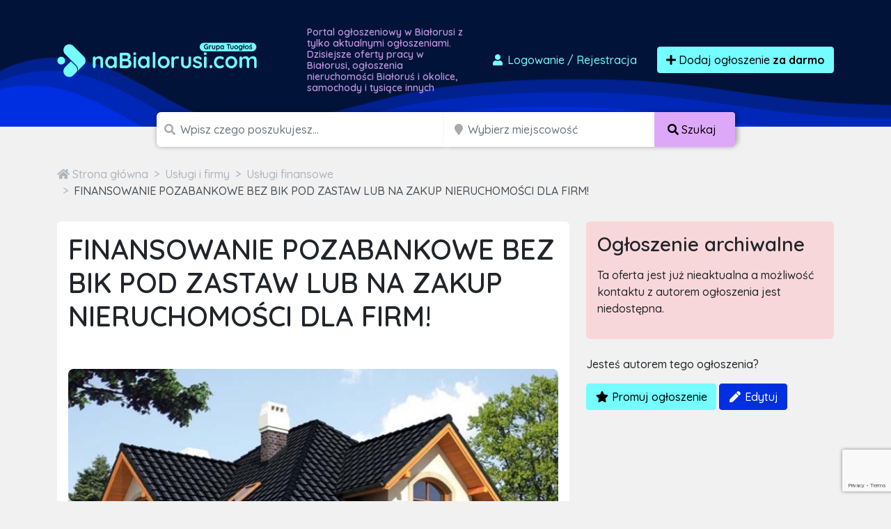

--- FILE ---
content_type: text/html; charset=utf-8
request_url: https://www.google.com/recaptcha/api2/anchor?ar=1&k=6LcGL2waAAAAAFvyq9eZuOpExVXA7oMTBKT3GRF5&co=aHR0cHM6Ly9uYWJpYWxvcnVzaS5jb206NDQz&hl=en&v=N67nZn4AqZkNcbeMu4prBgzg&size=invisible&anchor-ms=20000&execute-ms=30000&cb=4azakv68iuo6
body_size: 48896
content:
<!DOCTYPE HTML><html dir="ltr" lang="en"><head><meta http-equiv="Content-Type" content="text/html; charset=UTF-8">
<meta http-equiv="X-UA-Compatible" content="IE=edge">
<title>reCAPTCHA</title>
<style type="text/css">
/* cyrillic-ext */
@font-face {
  font-family: 'Roboto';
  font-style: normal;
  font-weight: 400;
  font-stretch: 100%;
  src: url(//fonts.gstatic.com/s/roboto/v48/KFO7CnqEu92Fr1ME7kSn66aGLdTylUAMa3GUBHMdazTgWw.woff2) format('woff2');
  unicode-range: U+0460-052F, U+1C80-1C8A, U+20B4, U+2DE0-2DFF, U+A640-A69F, U+FE2E-FE2F;
}
/* cyrillic */
@font-face {
  font-family: 'Roboto';
  font-style: normal;
  font-weight: 400;
  font-stretch: 100%;
  src: url(//fonts.gstatic.com/s/roboto/v48/KFO7CnqEu92Fr1ME7kSn66aGLdTylUAMa3iUBHMdazTgWw.woff2) format('woff2');
  unicode-range: U+0301, U+0400-045F, U+0490-0491, U+04B0-04B1, U+2116;
}
/* greek-ext */
@font-face {
  font-family: 'Roboto';
  font-style: normal;
  font-weight: 400;
  font-stretch: 100%;
  src: url(//fonts.gstatic.com/s/roboto/v48/KFO7CnqEu92Fr1ME7kSn66aGLdTylUAMa3CUBHMdazTgWw.woff2) format('woff2');
  unicode-range: U+1F00-1FFF;
}
/* greek */
@font-face {
  font-family: 'Roboto';
  font-style: normal;
  font-weight: 400;
  font-stretch: 100%;
  src: url(//fonts.gstatic.com/s/roboto/v48/KFO7CnqEu92Fr1ME7kSn66aGLdTylUAMa3-UBHMdazTgWw.woff2) format('woff2');
  unicode-range: U+0370-0377, U+037A-037F, U+0384-038A, U+038C, U+038E-03A1, U+03A3-03FF;
}
/* math */
@font-face {
  font-family: 'Roboto';
  font-style: normal;
  font-weight: 400;
  font-stretch: 100%;
  src: url(//fonts.gstatic.com/s/roboto/v48/KFO7CnqEu92Fr1ME7kSn66aGLdTylUAMawCUBHMdazTgWw.woff2) format('woff2');
  unicode-range: U+0302-0303, U+0305, U+0307-0308, U+0310, U+0312, U+0315, U+031A, U+0326-0327, U+032C, U+032F-0330, U+0332-0333, U+0338, U+033A, U+0346, U+034D, U+0391-03A1, U+03A3-03A9, U+03B1-03C9, U+03D1, U+03D5-03D6, U+03F0-03F1, U+03F4-03F5, U+2016-2017, U+2034-2038, U+203C, U+2040, U+2043, U+2047, U+2050, U+2057, U+205F, U+2070-2071, U+2074-208E, U+2090-209C, U+20D0-20DC, U+20E1, U+20E5-20EF, U+2100-2112, U+2114-2115, U+2117-2121, U+2123-214F, U+2190, U+2192, U+2194-21AE, U+21B0-21E5, U+21F1-21F2, U+21F4-2211, U+2213-2214, U+2216-22FF, U+2308-230B, U+2310, U+2319, U+231C-2321, U+2336-237A, U+237C, U+2395, U+239B-23B7, U+23D0, U+23DC-23E1, U+2474-2475, U+25AF, U+25B3, U+25B7, U+25BD, U+25C1, U+25CA, U+25CC, U+25FB, U+266D-266F, U+27C0-27FF, U+2900-2AFF, U+2B0E-2B11, U+2B30-2B4C, U+2BFE, U+3030, U+FF5B, U+FF5D, U+1D400-1D7FF, U+1EE00-1EEFF;
}
/* symbols */
@font-face {
  font-family: 'Roboto';
  font-style: normal;
  font-weight: 400;
  font-stretch: 100%;
  src: url(//fonts.gstatic.com/s/roboto/v48/KFO7CnqEu92Fr1ME7kSn66aGLdTylUAMaxKUBHMdazTgWw.woff2) format('woff2');
  unicode-range: U+0001-000C, U+000E-001F, U+007F-009F, U+20DD-20E0, U+20E2-20E4, U+2150-218F, U+2190, U+2192, U+2194-2199, U+21AF, U+21E6-21F0, U+21F3, U+2218-2219, U+2299, U+22C4-22C6, U+2300-243F, U+2440-244A, U+2460-24FF, U+25A0-27BF, U+2800-28FF, U+2921-2922, U+2981, U+29BF, U+29EB, U+2B00-2BFF, U+4DC0-4DFF, U+FFF9-FFFB, U+10140-1018E, U+10190-1019C, U+101A0, U+101D0-101FD, U+102E0-102FB, U+10E60-10E7E, U+1D2C0-1D2D3, U+1D2E0-1D37F, U+1F000-1F0FF, U+1F100-1F1AD, U+1F1E6-1F1FF, U+1F30D-1F30F, U+1F315, U+1F31C, U+1F31E, U+1F320-1F32C, U+1F336, U+1F378, U+1F37D, U+1F382, U+1F393-1F39F, U+1F3A7-1F3A8, U+1F3AC-1F3AF, U+1F3C2, U+1F3C4-1F3C6, U+1F3CA-1F3CE, U+1F3D4-1F3E0, U+1F3ED, U+1F3F1-1F3F3, U+1F3F5-1F3F7, U+1F408, U+1F415, U+1F41F, U+1F426, U+1F43F, U+1F441-1F442, U+1F444, U+1F446-1F449, U+1F44C-1F44E, U+1F453, U+1F46A, U+1F47D, U+1F4A3, U+1F4B0, U+1F4B3, U+1F4B9, U+1F4BB, U+1F4BF, U+1F4C8-1F4CB, U+1F4D6, U+1F4DA, U+1F4DF, U+1F4E3-1F4E6, U+1F4EA-1F4ED, U+1F4F7, U+1F4F9-1F4FB, U+1F4FD-1F4FE, U+1F503, U+1F507-1F50B, U+1F50D, U+1F512-1F513, U+1F53E-1F54A, U+1F54F-1F5FA, U+1F610, U+1F650-1F67F, U+1F687, U+1F68D, U+1F691, U+1F694, U+1F698, U+1F6AD, U+1F6B2, U+1F6B9-1F6BA, U+1F6BC, U+1F6C6-1F6CF, U+1F6D3-1F6D7, U+1F6E0-1F6EA, U+1F6F0-1F6F3, U+1F6F7-1F6FC, U+1F700-1F7FF, U+1F800-1F80B, U+1F810-1F847, U+1F850-1F859, U+1F860-1F887, U+1F890-1F8AD, U+1F8B0-1F8BB, U+1F8C0-1F8C1, U+1F900-1F90B, U+1F93B, U+1F946, U+1F984, U+1F996, U+1F9E9, U+1FA00-1FA6F, U+1FA70-1FA7C, U+1FA80-1FA89, U+1FA8F-1FAC6, U+1FACE-1FADC, U+1FADF-1FAE9, U+1FAF0-1FAF8, U+1FB00-1FBFF;
}
/* vietnamese */
@font-face {
  font-family: 'Roboto';
  font-style: normal;
  font-weight: 400;
  font-stretch: 100%;
  src: url(//fonts.gstatic.com/s/roboto/v48/KFO7CnqEu92Fr1ME7kSn66aGLdTylUAMa3OUBHMdazTgWw.woff2) format('woff2');
  unicode-range: U+0102-0103, U+0110-0111, U+0128-0129, U+0168-0169, U+01A0-01A1, U+01AF-01B0, U+0300-0301, U+0303-0304, U+0308-0309, U+0323, U+0329, U+1EA0-1EF9, U+20AB;
}
/* latin-ext */
@font-face {
  font-family: 'Roboto';
  font-style: normal;
  font-weight: 400;
  font-stretch: 100%;
  src: url(//fonts.gstatic.com/s/roboto/v48/KFO7CnqEu92Fr1ME7kSn66aGLdTylUAMa3KUBHMdazTgWw.woff2) format('woff2');
  unicode-range: U+0100-02BA, U+02BD-02C5, U+02C7-02CC, U+02CE-02D7, U+02DD-02FF, U+0304, U+0308, U+0329, U+1D00-1DBF, U+1E00-1E9F, U+1EF2-1EFF, U+2020, U+20A0-20AB, U+20AD-20C0, U+2113, U+2C60-2C7F, U+A720-A7FF;
}
/* latin */
@font-face {
  font-family: 'Roboto';
  font-style: normal;
  font-weight: 400;
  font-stretch: 100%;
  src: url(//fonts.gstatic.com/s/roboto/v48/KFO7CnqEu92Fr1ME7kSn66aGLdTylUAMa3yUBHMdazQ.woff2) format('woff2');
  unicode-range: U+0000-00FF, U+0131, U+0152-0153, U+02BB-02BC, U+02C6, U+02DA, U+02DC, U+0304, U+0308, U+0329, U+2000-206F, U+20AC, U+2122, U+2191, U+2193, U+2212, U+2215, U+FEFF, U+FFFD;
}
/* cyrillic-ext */
@font-face {
  font-family: 'Roboto';
  font-style: normal;
  font-weight: 500;
  font-stretch: 100%;
  src: url(//fonts.gstatic.com/s/roboto/v48/KFO7CnqEu92Fr1ME7kSn66aGLdTylUAMa3GUBHMdazTgWw.woff2) format('woff2');
  unicode-range: U+0460-052F, U+1C80-1C8A, U+20B4, U+2DE0-2DFF, U+A640-A69F, U+FE2E-FE2F;
}
/* cyrillic */
@font-face {
  font-family: 'Roboto';
  font-style: normal;
  font-weight: 500;
  font-stretch: 100%;
  src: url(//fonts.gstatic.com/s/roboto/v48/KFO7CnqEu92Fr1ME7kSn66aGLdTylUAMa3iUBHMdazTgWw.woff2) format('woff2');
  unicode-range: U+0301, U+0400-045F, U+0490-0491, U+04B0-04B1, U+2116;
}
/* greek-ext */
@font-face {
  font-family: 'Roboto';
  font-style: normal;
  font-weight: 500;
  font-stretch: 100%;
  src: url(//fonts.gstatic.com/s/roboto/v48/KFO7CnqEu92Fr1ME7kSn66aGLdTylUAMa3CUBHMdazTgWw.woff2) format('woff2');
  unicode-range: U+1F00-1FFF;
}
/* greek */
@font-face {
  font-family: 'Roboto';
  font-style: normal;
  font-weight: 500;
  font-stretch: 100%;
  src: url(//fonts.gstatic.com/s/roboto/v48/KFO7CnqEu92Fr1ME7kSn66aGLdTylUAMa3-UBHMdazTgWw.woff2) format('woff2');
  unicode-range: U+0370-0377, U+037A-037F, U+0384-038A, U+038C, U+038E-03A1, U+03A3-03FF;
}
/* math */
@font-face {
  font-family: 'Roboto';
  font-style: normal;
  font-weight: 500;
  font-stretch: 100%;
  src: url(//fonts.gstatic.com/s/roboto/v48/KFO7CnqEu92Fr1ME7kSn66aGLdTylUAMawCUBHMdazTgWw.woff2) format('woff2');
  unicode-range: U+0302-0303, U+0305, U+0307-0308, U+0310, U+0312, U+0315, U+031A, U+0326-0327, U+032C, U+032F-0330, U+0332-0333, U+0338, U+033A, U+0346, U+034D, U+0391-03A1, U+03A3-03A9, U+03B1-03C9, U+03D1, U+03D5-03D6, U+03F0-03F1, U+03F4-03F5, U+2016-2017, U+2034-2038, U+203C, U+2040, U+2043, U+2047, U+2050, U+2057, U+205F, U+2070-2071, U+2074-208E, U+2090-209C, U+20D0-20DC, U+20E1, U+20E5-20EF, U+2100-2112, U+2114-2115, U+2117-2121, U+2123-214F, U+2190, U+2192, U+2194-21AE, U+21B0-21E5, U+21F1-21F2, U+21F4-2211, U+2213-2214, U+2216-22FF, U+2308-230B, U+2310, U+2319, U+231C-2321, U+2336-237A, U+237C, U+2395, U+239B-23B7, U+23D0, U+23DC-23E1, U+2474-2475, U+25AF, U+25B3, U+25B7, U+25BD, U+25C1, U+25CA, U+25CC, U+25FB, U+266D-266F, U+27C0-27FF, U+2900-2AFF, U+2B0E-2B11, U+2B30-2B4C, U+2BFE, U+3030, U+FF5B, U+FF5D, U+1D400-1D7FF, U+1EE00-1EEFF;
}
/* symbols */
@font-face {
  font-family: 'Roboto';
  font-style: normal;
  font-weight: 500;
  font-stretch: 100%;
  src: url(//fonts.gstatic.com/s/roboto/v48/KFO7CnqEu92Fr1ME7kSn66aGLdTylUAMaxKUBHMdazTgWw.woff2) format('woff2');
  unicode-range: U+0001-000C, U+000E-001F, U+007F-009F, U+20DD-20E0, U+20E2-20E4, U+2150-218F, U+2190, U+2192, U+2194-2199, U+21AF, U+21E6-21F0, U+21F3, U+2218-2219, U+2299, U+22C4-22C6, U+2300-243F, U+2440-244A, U+2460-24FF, U+25A0-27BF, U+2800-28FF, U+2921-2922, U+2981, U+29BF, U+29EB, U+2B00-2BFF, U+4DC0-4DFF, U+FFF9-FFFB, U+10140-1018E, U+10190-1019C, U+101A0, U+101D0-101FD, U+102E0-102FB, U+10E60-10E7E, U+1D2C0-1D2D3, U+1D2E0-1D37F, U+1F000-1F0FF, U+1F100-1F1AD, U+1F1E6-1F1FF, U+1F30D-1F30F, U+1F315, U+1F31C, U+1F31E, U+1F320-1F32C, U+1F336, U+1F378, U+1F37D, U+1F382, U+1F393-1F39F, U+1F3A7-1F3A8, U+1F3AC-1F3AF, U+1F3C2, U+1F3C4-1F3C6, U+1F3CA-1F3CE, U+1F3D4-1F3E0, U+1F3ED, U+1F3F1-1F3F3, U+1F3F5-1F3F7, U+1F408, U+1F415, U+1F41F, U+1F426, U+1F43F, U+1F441-1F442, U+1F444, U+1F446-1F449, U+1F44C-1F44E, U+1F453, U+1F46A, U+1F47D, U+1F4A3, U+1F4B0, U+1F4B3, U+1F4B9, U+1F4BB, U+1F4BF, U+1F4C8-1F4CB, U+1F4D6, U+1F4DA, U+1F4DF, U+1F4E3-1F4E6, U+1F4EA-1F4ED, U+1F4F7, U+1F4F9-1F4FB, U+1F4FD-1F4FE, U+1F503, U+1F507-1F50B, U+1F50D, U+1F512-1F513, U+1F53E-1F54A, U+1F54F-1F5FA, U+1F610, U+1F650-1F67F, U+1F687, U+1F68D, U+1F691, U+1F694, U+1F698, U+1F6AD, U+1F6B2, U+1F6B9-1F6BA, U+1F6BC, U+1F6C6-1F6CF, U+1F6D3-1F6D7, U+1F6E0-1F6EA, U+1F6F0-1F6F3, U+1F6F7-1F6FC, U+1F700-1F7FF, U+1F800-1F80B, U+1F810-1F847, U+1F850-1F859, U+1F860-1F887, U+1F890-1F8AD, U+1F8B0-1F8BB, U+1F8C0-1F8C1, U+1F900-1F90B, U+1F93B, U+1F946, U+1F984, U+1F996, U+1F9E9, U+1FA00-1FA6F, U+1FA70-1FA7C, U+1FA80-1FA89, U+1FA8F-1FAC6, U+1FACE-1FADC, U+1FADF-1FAE9, U+1FAF0-1FAF8, U+1FB00-1FBFF;
}
/* vietnamese */
@font-face {
  font-family: 'Roboto';
  font-style: normal;
  font-weight: 500;
  font-stretch: 100%;
  src: url(//fonts.gstatic.com/s/roboto/v48/KFO7CnqEu92Fr1ME7kSn66aGLdTylUAMa3OUBHMdazTgWw.woff2) format('woff2');
  unicode-range: U+0102-0103, U+0110-0111, U+0128-0129, U+0168-0169, U+01A0-01A1, U+01AF-01B0, U+0300-0301, U+0303-0304, U+0308-0309, U+0323, U+0329, U+1EA0-1EF9, U+20AB;
}
/* latin-ext */
@font-face {
  font-family: 'Roboto';
  font-style: normal;
  font-weight: 500;
  font-stretch: 100%;
  src: url(//fonts.gstatic.com/s/roboto/v48/KFO7CnqEu92Fr1ME7kSn66aGLdTylUAMa3KUBHMdazTgWw.woff2) format('woff2');
  unicode-range: U+0100-02BA, U+02BD-02C5, U+02C7-02CC, U+02CE-02D7, U+02DD-02FF, U+0304, U+0308, U+0329, U+1D00-1DBF, U+1E00-1E9F, U+1EF2-1EFF, U+2020, U+20A0-20AB, U+20AD-20C0, U+2113, U+2C60-2C7F, U+A720-A7FF;
}
/* latin */
@font-face {
  font-family: 'Roboto';
  font-style: normal;
  font-weight: 500;
  font-stretch: 100%;
  src: url(//fonts.gstatic.com/s/roboto/v48/KFO7CnqEu92Fr1ME7kSn66aGLdTylUAMa3yUBHMdazQ.woff2) format('woff2');
  unicode-range: U+0000-00FF, U+0131, U+0152-0153, U+02BB-02BC, U+02C6, U+02DA, U+02DC, U+0304, U+0308, U+0329, U+2000-206F, U+20AC, U+2122, U+2191, U+2193, U+2212, U+2215, U+FEFF, U+FFFD;
}
/* cyrillic-ext */
@font-face {
  font-family: 'Roboto';
  font-style: normal;
  font-weight: 900;
  font-stretch: 100%;
  src: url(//fonts.gstatic.com/s/roboto/v48/KFO7CnqEu92Fr1ME7kSn66aGLdTylUAMa3GUBHMdazTgWw.woff2) format('woff2');
  unicode-range: U+0460-052F, U+1C80-1C8A, U+20B4, U+2DE0-2DFF, U+A640-A69F, U+FE2E-FE2F;
}
/* cyrillic */
@font-face {
  font-family: 'Roboto';
  font-style: normal;
  font-weight: 900;
  font-stretch: 100%;
  src: url(//fonts.gstatic.com/s/roboto/v48/KFO7CnqEu92Fr1ME7kSn66aGLdTylUAMa3iUBHMdazTgWw.woff2) format('woff2');
  unicode-range: U+0301, U+0400-045F, U+0490-0491, U+04B0-04B1, U+2116;
}
/* greek-ext */
@font-face {
  font-family: 'Roboto';
  font-style: normal;
  font-weight: 900;
  font-stretch: 100%;
  src: url(//fonts.gstatic.com/s/roboto/v48/KFO7CnqEu92Fr1ME7kSn66aGLdTylUAMa3CUBHMdazTgWw.woff2) format('woff2');
  unicode-range: U+1F00-1FFF;
}
/* greek */
@font-face {
  font-family: 'Roboto';
  font-style: normal;
  font-weight: 900;
  font-stretch: 100%;
  src: url(//fonts.gstatic.com/s/roboto/v48/KFO7CnqEu92Fr1ME7kSn66aGLdTylUAMa3-UBHMdazTgWw.woff2) format('woff2');
  unicode-range: U+0370-0377, U+037A-037F, U+0384-038A, U+038C, U+038E-03A1, U+03A3-03FF;
}
/* math */
@font-face {
  font-family: 'Roboto';
  font-style: normal;
  font-weight: 900;
  font-stretch: 100%;
  src: url(//fonts.gstatic.com/s/roboto/v48/KFO7CnqEu92Fr1ME7kSn66aGLdTylUAMawCUBHMdazTgWw.woff2) format('woff2');
  unicode-range: U+0302-0303, U+0305, U+0307-0308, U+0310, U+0312, U+0315, U+031A, U+0326-0327, U+032C, U+032F-0330, U+0332-0333, U+0338, U+033A, U+0346, U+034D, U+0391-03A1, U+03A3-03A9, U+03B1-03C9, U+03D1, U+03D5-03D6, U+03F0-03F1, U+03F4-03F5, U+2016-2017, U+2034-2038, U+203C, U+2040, U+2043, U+2047, U+2050, U+2057, U+205F, U+2070-2071, U+2074-208E, U+2090-209C, U+20D0-20DC, U+20E1, U+20E5-20EF, U+2100-2112, U+2114-2115, U+2117-2121, U+2123-214F, U+2190, U+2192, U+2194-21AE, U+21B0-21E5, U+21F1-21F2, U+21F4-2211, U+2213-2214, U+2216-22FF, U+2308-230B, U+2310, U+2319, U+231C-2321, U+2336-237A, U+237C, U+2395, U+239B-23B7, U+23D0, U+23DC-23E1, U+2474-2475, U+25AF, U+25B3, U+25B7, U+25BD, U+25C1, U+25CA, U+25CC, U+25FB, U+266D-266F, U+27C0-27FF, U+2900-2AFF, U+2B0E-2B11, U+2B30-2B4C, U+2BFE, U+3030, U+FF5B, U+FF5D, U+1D400-1D7FF, U+1EE00-1EEFF;
}
/* symbols */
@font-face {
  font-family: 'Roboto';
  font-style: normal;
  font-weight: 900;
  font-stretch: 100%;
  src: url(//fonts.gstatic.com/s/roboto/v48/KFO7CnqEu92Fr1ME7kSn66aGLdTylUAMaxKUBHMdazTgWw.woff2) format('woff2');
  unicode-range: U+0001-000C, U+000E-001F, U+007F-009F, U+20DD-20E0, U+20E2-20E4, U+2150-218F, U+2190, U+2192, U+2194-2199, U+21AF, U+21E6-21F0, U+21F3, U+2218-2219, U+2299, U+22C4-22C6, U+2300-243F, U+2440-244A, U+2460-24FF, U+25A0-27BF, U+2800-28FF, U+2921-2922, U+2981, U+29BF, U+29EB, U+2B00-2BFF, U+4DC0-4DFF, U+FFF9-FFFB, U+10140-1018E, U+10190-1019C, U+101A0, U+101D0-101FD, U+102E0-102FB, U+10E60-10E7E, U+1D2C0-1D2D3, U+1D2E0-1D37F, U+1F000-1F0FF, U+1F100-1F1AD, U+1F1E6-1F1FF, U+1F30D-1F30F, U+1F315, U+1F31C, U+1F31E, U+1F320-1F32C, U+1F336, U+1F378, U+1F37D, U+1F382, U+1F393-1F39F, U+1F3A7-1F3A8, U+1F3AC-1F3AF, U+1F3C2, U+1F3C4-1F3C6, U+1F3CA-1F3CE, U+1F3D4-1F3E0, U+1F3ED, U+1F3F1-1F3F3, U+1F3F5-1F3F7, U+1F408, U+1F415, U+1F41F, U+1F426, U+1F43F, U+1F441-1F442, U+1F444, U+1F446-1F449, U+1F44C-1F44E, U+1F453, U+1F46A, U+1F47D, U+1F4A3, U+1F4B0, U+1F4B3, U+1F4B9, U+1F4BB, U+1F4BF, U+1F4C8-1F4CB, U+1F4D6, U+1F4DA, U+1F4DF, U+1F4E3-1F4E6, U+1F4EA-1F4ED, U+1F4F7, U+1F4F9-1F4FB, U+1F4FD-1F4FE, U+1F503, U+1F507-1F50B, U+1F50D, U+1F512-1F513, U+1F53E-1F54A, U+1F54F-1F5FA, U+1F610, U+1F650-1F67F, U+1F687, U+1F68D, U+1F691, U+1F694, U+1F698, U+1F6AD, U+1F6B2, U+1F6B9-1F6BA, U+1F6BC, U+1F6C6-1F6CF, U+1F6D3-1F6D7, U+1F6E0-1F6EA, U+1F6F0-1F6F3, U+1F6F7-1F6FC, U+1F700-1F7FF, U+1F800-1F80B, U+1F810-1F847, U+1F850-1F859, U+1F860-1F887, U+1F890-1F8AD, U+1F8B0-1F8BB, U+1F8C0-1F8C1, U+1F900-1F90B, U+1F93B, U+1F946, U+1F984, U+1F996, U+1F9E9, U+1FA00-1FA6F, U+1FA70-1FA7C, U+1FA80-1FA89, U+1FA8F-1FAC6, U+1FACE-1FADC, U+1FADF-1FAE9, U+1FAF0-1FAF8, U+1FB00-1FBFF;
}
/* vietnamese */
@font-face {
  font-family: 'Roboto';
  font-style: normal;
  font-weight: 900;
  font-stretch: 100%;
  src: url(//fonts.gstatic.com/s/roboto/v48/KFO7CnqEu92Fr1ME7kSn66aGLdTylUAMa3OUBHMdazTgWw.woff2) format('woff2');
  unicode-range: U+0102-0103, U+0110-0111, U+0128-0129, U+0168-0169, U+01A0-01A1, U+01AF-01B0, U+0300-0301, U+0303-0304, U+0308-0309, U+0323, U+0329, U+1EA0-1EF9, U+20AB;
}
/* latin-ext */
@font-face {
  font-family: 'Roboto';
  font-style: normal;
  font-weight: 900;
  font-stretch: 100%;
  src: url(//fonts.gstatic.com/s/roboto/v48/KFO7CnqEu92Fr1ME7kSn66aGLdTylUAMa3KUBHMdazTgWw.woff2) format('woff2');
  unicode-range: U+0100-02BA, U+02BD-02C5, U+02C7-02CC, U+02CE-02D7, U+02DD-02FF, U+0304, U+0308, U+0329, U+1D00-1DBF, U+1E00-1E9F, U+1EF2-1EFF, U+2020, U+20A0-20AB, U+20AD-20C0, U+2113, U+2C60-2C7F, U+A720-A7FF;
}
/* latin */
@font-face {
  font-family: 'Roboto';
  font-style: normal;
  font-weight: 900;
  font-stretch: 100%;
  src: url(//fonts.gstatic.com/s/roboto/v48/KFO7CnqEu92Fr1ME7kSn66aGLdTylUAMa3yUBHMdazQ.woff2) format('woff2');
  unicode-range: U+0000-00FF, U+0131, U+0152-0153, U+02BB-02BC, U+02C6, U+02DA, U+02DC, U+0304, U+0308, U+0329, U+2000-206F, U+20AC, U+2122, U+2191, U+2193, U+2212, U+2215, U+FEFF, U+FFFD;
}

</style>
<link rel="stylesheet" type="text/css" href="https://www.gstatic.com/recaptcha/releases/N67nZn4AqZkNcbeMu4prBgzg/styles__ltr.css">
<script nonce="nG1VhQT7ZXsEtYhyUPtemg" type="text/javascript">window['__recaptcha_api'] = 'https://www.google.com/recaptcha/api2/';</script>
<script type="text/javascript" src="https://www.gstatic.com/recaptcha/releases/N67nZn4AqZkNcbeMu4prBgzg/recaptcha__en.js" nonce="nG1VhQT7ZXsEtYhyUPtemg">
      
    </script></head>
<body><div id="rc-anchor-alert" class="rc-anchor-alert"></div>
<input type="hidden" id="recaptcha-token" value="[base64]">
<script type="text/javascript" nonce="nG1VhQT7ZXsEtYhyUPtemg">
      recaptcha.anchor.Main.init("[\x22ainput\x22,[\x22bgdata\x22,\x22\x22,\[base64]/[base64]/[base64]/bmV3IHJbeF0oY1swXSk6RT09Mj9uZXcgclt4XShjWzBdLGNbMV0pOkU9PTM/bmV3IHJbeF0oY1swXSxjWzFdLGNbMl0pOkU9PTQ/[base64]/[base64]/[base64]/[base64]/[base64]/[base64]/[base64]/[base64]\x22,\[base64]\\u003d\\u003d\x22,\x22SsOZM8Oow6vDosOxJcOmw44bIMOewrkAwohswrfCvMKpNsKvwonDj8KTFsObw5/DvMO2w4fDukbDtTdqw4xaNcKPwqrCnsKRbMKcw63Du8OyAxwgw6/DksODF8KndMKawqwDccOnBMKew6tqbcKWfCBBwpbCqcO/FD9/[base64]/[base64]/DqMK+wq/CkcOlOSjCvMKDw67DnmYFwp3CsWHDn8Oha8KHwrLCvcK6Zz/DkmnCucKyNsKcwrzCqG94w6LCs8O3w6NrD8KDNV/[base64]/Cnk/Dp3I6V8KGTT3CqsO1CkBiPn3Dk8OKwqvCnwoUXsOcw4DCtzFcIUnDqzLDm28rwqx5MsKRw7DCv8KLCQYYw5LCoxXCjgN0wpwxw4LCumsqfhctwqzCgMK4F8KCEjfCsVTDjsKowr/DjH5LdsKudXzDtQTCqcO9wpdKWD/Cv8KJcxQ8OxTDl8O7wpJ3w4LDgMOZw7TCvcOUwqPCuiPCp1ctD1lxw67Cq8OMMS3Dj8OnwrF9wpfDocO/wpDCgsOKw5zCo8OnwojCtcKRGMOrR8KrwpzCsXlkw77CpysudsOtMh02KcOQw59cwqRww5fDssO5I1p2wok8dsOZwrpMw6TCoU/CuWLCpV8+wpnCiG9nw5lePWPCrV3DscOHIcOLTBoxd8KhX8OvPWnDuA/CqcKFQgrDvcOOwrbCvS0DTsO+ZcOTw4Qzd8Olw4vCtB0Iw6rChsOOGS3DrRzCg8KNw5XDng/DslUsZMK+KC7Dr1TCqsOaw7wUfcKIVAsmScKow73ChyLDscK2GMOUw6XDicKfwosZZi/CoHrDrz4Rw5txwq7DgMKqw5nCpcK+w6vCvl9basKPVHUCb0LDilQDwoHDkH3ClmDCvcOjwqRIw48uI8KbVMOvasKOw7FLZhbDvMKEw4VPdsKgeTTCucK3wrvDrcOeYSbCjgwoVsKJw4zCtX/DvFfCqjXCkMKzA8O6wop2A8OmWiU2FcO5w5PDmcKIwqRYVy7DuMKyw5jCs0zDpDHDqwAZF8Owb8Oow5DChsO0wrXDnhbDnMKhaMKfCGDDlcK9w5RYHnjDo07DnsKlVj1Aw55/w4x/w7Zkw7DCkMOleMOHw4PDnMO8bEI/wr8Pw5cjQcOsWm97wph9wrzCuMO/Jz96LMOlwr3ChcOswoLCuTQGKMOKEcKxAQdgcmHCmUkuw4XDncOHwo/CqsKkw6DDsMKYwp4zwrbDghocwpNmHT1NQMKJw7vDsQrCvS3CsgFvw7TCvMOTUWjCnyV6Q2HCgHnCj3gowr9Cw6vDr8Kvw6fDkH3DlMKaw4LDq8O4w7tpM8OKEMOOJgtGAFQ8a8KQw6dcwphXwqoCw7gBw6k5w7kFwq/Dn8ObNxl+wqlaSz7DlMKyNcKrw7XCkcKSMcO/JTfDpWTCl8K8SAfCqMKMwo/CgcObScOnWMOcEMKhZzTDn8KHTDoVwrZTGMKXw7Eow5TCrMK7bzoGwrsgTcO4O8KXO2XDqnLDpMOyB8KHeMKsZ8OEZyYQw48pwp04w71bfcOtw5bCtl/ChcOcw5zCicKPw5XClcKBw5jCqcO/w7PDoy5vSXNPcsK/[base64]/DssKkwp3CiS/ChEnChg17Y1TChD7DhwbCvsOIcsK1bUR8MC7DnsKLKjfCuMK9wqPDuMOEXic1wpvClivDg8O9wq07w6APVcKXBMKeM8K/OyvCgVjCtMKrZx1lw4oqwq1WwpnCuXATXGEJMcONwrJrRCfCq8KOesKTPcKpw7xqw4HDkAHCqWnChQHDnsKjHsKqLFxeMjNvUMKZO8OeEcORKEInw6PCkHfDn8OQVMKjwofCm8OGwpBaZsKJwq/[base64]/CmXUrw7Akw79dw5suwr3CvsOBDsOowrV+eGxPw63DgnDCg8KrTTBjwrLCo1ATGcKdOAk5HzJpKcONw7jDgMKIc8KCw4LDqDfDvijCjwMGw5fCswLDgzzDpsOPXEcKwqzDgzjCiCXCksKSH28EVsKEwq8KdgTCj8Kow7DCmMOJd8OjwpJpRQ86EDTCgCnDgcO/GcK/LGrCqnJ/SsKrwqpqw5BFwqzClcOTwrfCrcOBBcO0Wj/DgcOowq/Cpld5wr0WYsKJw7QMA8KkN0DDr3nCvS5aV8K6c3fDgcKAwq7ChhfCpXnClsOwajJ0wrLCmH/Cg2DCqGNFCsKIG8OvfF7DkcK+woDDnMKIbgrCk0s1FsOKDcKXw5R8w67ClsO5McK9w4rCkAHCsg3CtnMOdMKgX3Auw7/DhV94ccOew6XDl2DDjX9PwpdCwosFJXfCrWbDqUfDjDPDtWXCkg/[base64]/[base64]/ChhUWw5DCiV/Dtx/CukwKY8OUwrZrw6YhN8OFwoLDtsKTajPCgQ1zLR7CjMKGb8KTwpbCiizCpyZOW8KAw7Riw6lbNyk/[base64]/Dl8K0ccKawoHDhXTCv8KrwpjDlcKNwrzDuAbCmMO3Y1rDo8OewpTDiMKPwqnDr8KqY1TChlLDu8KXwpfDjsKHHMKiw6TDkBlJOgVBBMOIWmVHOcO0MsOcDEVVwpzCgMO9b8KJYkQ6wqzDr0wRw54bCsKrwo/CtnMpwr8rDsKrw5nCoMOBw5DCl8KsDMKfDx9LEAnDo8O7w7tIwrBTU2UBw4/DhlTDoMK4w7XCrsOKwrjDmsKUw5M/[base64]/SjhTNTXCh8Kaw4lbXWQVMsOTwpvDozzDrMOePFLDuDF+GyEVwoTCgxUqwqVjeG/CiMOKwpPCsDLDhAfDgQVaw6zDhcKVw6Jiwq0/XhfCk8Klw6DCjMOOfcOJXcOAwoxTwoswbx7CkcK0wrXCjnMxO03DrcO/F8K2wqd3wrHCgBNiGsOXYcKuRHPDnRMkDzzDvH3DscOVwqMxUsKoYsKbw4lJGcKiBcK+w7nDrCDDksOWw64mP8OJUz9tLMOBwrvCkcOZw7jCpUduw7ptwr7CgUYkaytVw7XDgSnDkEJOcSolaTJTw5bDuyBRNyhFcMKmw4Yiw4/Ci8OMRcOrwrxFGMK4EcKUamh+w7TDuA7Dm8Kmwr7CrGzDvwHDuhQEfQIuawgEV8Kvwr5ZwpFaNR0Ew6LCmxNqw5/CqmhhwqABAnjDlkADw4/Cl8K9w4BDFSbCtWbDr8KIGsKnwrPDimc/[base64]/[base64]/wrfCqMKnwqrCpsKEwoUZWz3DvV8Sw5nCqcK8KQ9pw4dCw4xTw6DCscKTw6TDqcOrQgxJwr4Two5YIyrCncK4wrEdwqdjw614axnDpcKJIDY/[base64]/Cu1RjwrUww5EnPMKRcmY+bcKXaWrDqiQmwrtJwp7Cu8OEf8K3EMOCwolPwq3CsMK1acKHUsKOccO6a24hw4HCucK4FVjCpm/DkcOaQGQwZhQVAhrCocOiOcOYw7xOO8KRw7ttEVLCoxPChlDCnlrCmMKxSwfDuMKZLMKjw7J5TsK2O07CrcKkG3wcfMO/ZnMqwpo1fcK8UXbDtsOewqnDhQVzWsOMVhUMw70mw5vCqsKFAcKmGsKIw5ZSwoHCk8K+wqHDgCI5XsOew7kZwrPDhwIzw5/Dl2HClsKvw55nwqHDkxrCrAhLw7gpV8O2w7DDkmjDtMKFw6nDvMOBw5tOAMOQwokGCcKVTMK0VMKswo/[base64]/AFXCphjDomxfCcOhw7/Cm3TDq8OBWXxhw6t8dlhHw6XDtcORw6A/wpUqw7xBw7/DghUUfnXCjEURaMKTGcOiwq7DhGDCrQ7CqnkSUMKow75SAGfDicOpwr7ClHXCpMOUw6PCilxROnvDqBTDs8O0w6FWw5bDsmhzw6nCuVMnwoLCmHoKMMOHQ8KLA8Kwwqp5w4/CpcOfLHDDpQfDswvDjETDs33Ch1XChRLDr8O2FsKGYMK/AcKBVHrDj39JwoDCuEEAA2gSAAPDh2PChxPCjcKaT0xCwrVwwpJzw4TDuMOXVHcNwrbCi8OjwqHDhsK7wpjDk8OfXQXChSE8I8K7wrvDjE8swpp/ezHCmDhrw7vCmcK+ZAzChsK8Z8ODw5LDqBYQbsKcwrHCuhpfN8OPw6gLw4pXw7bDuAnDqiUqHcOFw4Ydw646wrYPSsOsTxjDu8Ksw7w/[base64]/[base64]/DhjTClMK8w7EGw5XDhxTDsglDcWvDkgrDtSY6bx3CjXfDjcKEwrzDhsOWw4EgRcK5BcOPwpbCjiDCt2rDmU/DmALCuWLCscOSwqBGwrJ0w4JITB/CgcODwpvCqcKEw6bCpVnDmcKRw5t8Pg4ewoE+w4k7ShjCgcOIw7F3w7EnN0vDm8OhPcOgcAMvw7NODQnDg8KhwqvDuMKcXWnCn1rCvsOUS8OaKcKBw53DncKVWF0RwrfDosKfU8KEImzCvGPCt8O9wr8/H0jCnVrDs8KpwpvDhk4+RsO1w686w6sQwpVVRBl0IxMDwpvDiwQGL8KFwqlfwqNrwrLCpMKqw5XCtVUTwqgTw54Xb1NpwoUBwoAVwrrDg05Ow43CpMO/wqR1dsOOb8OBwo0WwrvCgxzDqcO0w43DpMKnwpQ2b8O5w5UiccOAwovCgMKKwp9aXMKWwoVKwo7DqQbCj8KZw6NvGMKteHZ8wqTCg8KhJ8KPWFdmVsO/wo91JMOuJ8Kuw48AcyUFYMO7OcONwpN8DcOoV8Onw4NVw5rDhh/[base64]/CucObe8OPWlzClMOuwp17w6A6TcOXwqXDihDCmcKpMw9+wqg9woXClgDDnj/Co3UjwqRJfTfCmcO7woLDhsK7Y8OSwpjCkwrDljJzQBjCjlExd2pIwoTDm8O4IcK4wrIsw6/Chj3CgMOEGkjCn8OTwozCgGgSw5gHwo/[base64]/DmcOZw5vCj8OVw4RHwqHDosO+w7zCvMOib3toEsOrw59Lw5PDniZ6YEfDtE4Jb8K5w63DnsOjw7gIcsKlIMO0RsKiw4XDpFt+DcOfwpbDq3vDkcKQWxwjw77DnwRwQMO0cGLDrMKOw68bw5FNwp/Do0JVw4TDrsK0w5/DvEIxwojDpMObW2Adwp/[base64]/wr9uw7jDi8O4w4rDvm7Cg8K2CXjDpAzDncKPwqo8wogOYznCh8K3NFNmU2h7DiLDq1Bzw6XDocKCJMOie8KRbQUpw64LwoHCvsOSwp0IVMOiw4kAIMOawowcwpIRfQFmw7rCpsOUwp/CgsKkYMOdw589wonDhMOAw6pnwrgaw7XCtHoWMAPCisK+AsO4w5VsFcOYSMKVPSjCgMOtbnwsw5/Dj8KlTcO/[base64]/[base64]/Dp8OMwqfDkMKewq/DhSTCilzDscOOwoZ0wrrCpsOTDzhSdcOaw6PDr3HDlWTCsR7CqcKWOB1aSl8ZH1Zcw7ZSw6RZw7fDmMK5wrdJwoHCi2jCuyTCrBA2WMK8Hh8MDsKSHcOuwovCo8KHLlBQw4XCusKNwoJUwrTDm8KeajvDpsKFd1rDm0kMw7oDQMKgJkNSw5p9wpFfwq/[base64]/[base64]/[base64]/w4PDuMKhwqUow4LDqAdeOm8GeMOOw7o1worCnELDpBjDh8OzwpPDjzLCi8OYwqN6w6/DskrDoBo7w79rHsKJbcK9cUnDjsKawpJPPcOPSU8SQcKawpZcw7jClkbDpcOfw5A7JHwIw6sdRUNmw6JlfMOfBE/Dt8K0T0LCksKUGcKXPQDCti/Cq8Omw6TCr8KvCSxTw4JFwolBFUJQFcOKFMKWwofClcO8d0nDisOIwr4lwqYqw5R1w4TCtsKfTMO9w6jDpG3DrkfClsKUJcKMMRwMw6/CvcKdw5DCk1FKw5TCpMK6wrU5SMKyQMOkf8O9fw5eccOpw73CkG17aMOgRVU5TnvCjmjDrcKhCXVxwrzDsXp+wqRHOS3DnzlkwojDhjnCsUwlXUBPw7rCj0FnRsO/wr0JwpLDhwgtw5jCrzhYUcOLe8KxF8OjCcOdSV/Dry5aw6rCmCbCnh1rQcKzw5ciwrrDmMO8ccO4PnrDucOKb8O9UcKjw7DDhcKhKAknfcOxw6/ChH/Cm2cpwp0uesK/woLCq8OLHg8Hb8Ocw6bDs0AId8KHw5/[base64]/DsTXCvjnCqzjDtMOSVMOnwp7CpMOxwqvDp8ORw6nCjRYlLsK4dn/Dr1wWw5fCqSd1w6V+G3DCiQzCgFLCh8ODX8O8W8OsZsOWUwlTLHsawqRdL8OAw67CrEBzw54Ow4rCh8OPP8OAwoULw5fDh07CvSA2VBnDoXjDthYFw7FMw5B6cnbCnsO+w57CrcKuw6kMw5nDn8O2w4Mbw6saVsKjdMK4C8O+NsOewrnDu8Oqw7/CmcOOO0wHPTNxwrLDqsKIMlfCi2s/[base64]/DrzBNw5PDqMKvwrg/H8KuwpPDmk89wqTDpcKAw4FUw5vCqmI2F8OdXwPCk8KtGMOSw5oew4kzOFvDj8KfLxPCgGQZw7EIXMOawpHDviXCqMKQwpRJw6XDiBouw4IRw7LDtxrDnnfDj8KUw4zCuAnDkcKvwr/Cj8ONw54aw6jDiRZPVnxbwp9GdcKGbsK4FMOvwpl6XgPCjlHDjCXDmMKlK0/Dq8KVwrzDthtFw7rCi8OIRS3CsEMVHsKKIlzDr2osQE9dAcK5OV45WUPDk2LDg3LDksOWw5XDjMO+YcOgN0TDr8KybENdBMKVw7BdG1/DnWNbAMKaw5nCiMOET8KHwoTCil7DssOtw6o4wojDpDbDp8O1w48Gwps3wp3Do8KVMsKKw5dfw7PCjwzDkEROw7LDsTvDqjfDjMOXIcOkTMOMW3low6URwoJzwp/Cry1/VFV6w7J3d8OrJGBZwqnCv3NfLxnClMOGVcOZwq0Fw6jDnsOjWcOnw67DisOJUVTDh8ORa8OAw7nCrXRQwrtpw5vCqsKsO3EFwrnDiwMiw6PDsWbDmmoKSFbChMORw7jDtSsOw57DssOLd2Vjw7HCtiQVwrHCl20qw4fCr8K2MsKXw7B2w7QIAsOFPg/Cr8O+WcOpOTTDu0UVPGxcZ0nDiHg9L27DgMKeBV4lwoVJw6IaXFo+GsK2wofCnAnDgsO5Wh/DvMKbBlhLwo5ywrM3SMKmT8KiwqwTwqDDqsOrw7Jdw7tvwo9oRirCtlbDpcKRKHAqw5vDqjfDn8Kbwrwhc8OXw7TDqyZ0YcKbOHLDucO0e8Orw5dgw5JMw4d4w6MFJMOcQgEmwqluwp/ChcONVlc9w43ConFCAsK6w6vCrcOew7Q1clDCm8K2c8OwGjHDpnDDl2/Cm8K3Pw3CnSfCgkzDgsKAwqbCjWEVAmgceyoJWMK+ecO0w7jCqmPDlmlPw4fCm09EIUbDsy/DvsOmw7nCsUYeUMOhwpFLw6dDwqXDvMKowqoCWcOJKSggwqUww5fDk8KneS8cNSQFw40DwqIdwrbCqGjCq8OMwpAuO8OBwqjChE/CiSXDn8KiezvDgzReHBjDvMKebikjbCTDvMObCU1lUMO2w79IB8OMw43CjhfCiUB/w7VMGEZ4w5AGWWDDqXPCuzXDhcO9w5rChgsVNFbDq1g+w43Cg8K6RW5eXkDCtx0jXMOrwozCo3XDtxjCg8OHw63Dm27CmR7Cv8OgwoPCosK/[base64]/DgBvDvMKyw55JwpFMNElewoHDrMK0w5vCjjBww5vDh8KIwqlifEFrwojDjTDCkgNrw4/DugPDtzRzw5DDoRLDkERSw6vCsCrDuMO5LsOUB8Omw7DDtwbCmMOLAMO6S2tBwpjDmkLCo8KswprDtsKDW8ONwq/[base64]/OMOTw4dRK0Eow5R1CQXCkkwEBBxsYlIQYyLDgcOIwoXCncODI8OBJDDCnTfDncO4V8K/[base64]/Dg8K0w5ogL8KRwprDosOkw6kBMWVyX8KLw6MyUcKGDkzCogbDqAIkc8O2wp3DmVBAMGEOwrrCgxtRwqnCmXw/UCYzc8OTBBpXw4XDtmrDiMKyJMK+w43Cjjpuw71+JSgLTX/CgMOYwo4FwoPDj8OqYmVqQsKPZSLCs2nDl8KlSk5MOCnChsKMCzlscBVew6JZw5/DnD7DksO2XcO7ImXDocOeOQfDkMKeJzQfw5TCs3bCl8Ofw5LDrMKWwow5w57DlsOQZAHDsAvDi1w/wpBrwoXCny0Rw5bChzrCnz5Lw5DDsAhIKcKXw7rClyTDgBZSwrtlw7DCmsKIwpxhKnpUD8KxA8OjCsOewr9+w43CnMKxw5M0IAFZM8KNGS4nP2EuwrzDsjPDsBdAbgQ8w5/DnCMGw6XDjERYw4XCg3rCrMKQfMOiGFVIwpHCnMKgw6PDq8Kjw6fCvcOcw4XDtMOcwoHDrhfClWtVw74xwqTDsH3Cv8KBJXB0RBsTwqcWHnE5wq4KI8OsC3hWWyfDncKRw7/[base64]/DhcOYw7XDg8OGbjp1SsK0KA/CtMOPwqYRK8Opw7hgwpsnw5LCvsOpEG/CkMK/QjsQQsOzw6l5e2B0EFjCqWbDnG4TwrhfwpBODwwzC8OwwrdYFhTCjgjDiUcSw4kMQhfCkMOxAE3DocO/UnTCq8O7wqtpUFdZMTQdLyPChcOSw4DCsHzCiMO0acKcwoAqwoB1SsOrwrZqw4zCocKHBcKpw5NgwrNQT8KlMMOmw5QhKMKGB8O+wpIFwo0iCHI7AxQDb8OKw5DCiWrCuCZhOWTDvcKHwpvDicO2w6/[base64]/DmsOEBMKTwp7DssOPwoYlRGTDgXbDsTIzwqoNw7jDlcKUZULDncOEMU/Dh8KDRMKhewLCkwB+wotIwrLCqQYFP8OtGgEGwpoFV8KiwpLDrU3CiUrDlyHCn8OXwpzDjcKFXcO2f11dw51NZxFiasOkfnnCi8KpKsKzw6wxGRvDkx9hawHDgMKQw4ooTcKfaRVRw7MIwrIWw6pGw4/Ck3rCkcO/IzR6dsKDJsOuT8OHR1Bww7/Dl0QRwowNVhPDjMOXwoEcc3Ndw6E8wqvCisKgDcKwIhZpdUPDgMOGF8O/[base64]/[base64]/w5kfw7kMwpTDiW15VS3Dk2MWw7JRCD5PHsKYw7LDsgU8SHPCh2vCkMOSM8Oow5XDhcOAEWUIKgtLWTnDoUfCl3/[base64]/w71Qw5LDoMKMVnDDqcOjGCDCqcOBaMK+Vjlfw4PDkV3DsnTDtcKBw5nDrMKqfiF3AMO8w4BlGkpUwrXCtDAdacOJw4fChMO0Rm7Dqww+GgXCv13Dp8O4wqHDrAjDkcKQwrTCqXPCimHDtXseHMOIKkdjL3nDqQliXUgTwqvCv8OyJGdKVmTDscO8wrl0CSgNBQ/CjsKAwqvDkMKFw6LCviDDusOHw6jClXZEw5vDhsOswpPDtcOTWCPCm8KqwphBwrw7wqTDnMKmwoNbwrMvKSF/CsKyQwTDhB/Cq8Oje8OnM8KRw7TDlMOxLMOowo9JBcO2DBzCryUXw6klW8OGRsKBXXI0w4QhOcK3Gk7Di8KMNgzDu8KDOcKid1bCsgJVNCfDgj/CtlkbNcO+Ijpzw6fDs1bCusO1w79fw7d7wpTCmcOcwpkHMzTDqsOLw7fCkCnCmsOwIsKjw4zCilzClm3CjMOqw4XDvGV/B8KKexXCjUXCrcO/w4LCvEkhKHfDl2nCqcOIFsKvw6nDlj3ChFbCpxpNw77CmcKyEE7CqCY2TRvDgMKjfMKlDjPDgQLDlcKgf8KoB8OGw7zCqFwkw6LDksKyOQURw7LDmBbDkkVQwq9JwoLDn01GJCTCjG/ChEYWLHvDmSnDqUzDsgPCihQuPz1Ya2bDlARCN0Ilw7NkQMOrfkktb1/Dn2hDwqAIdsKjKMOEeitRdcOrw4PCqGRLLMKkScOUb8KSw5o4w6NNwqzCg3kMwpJlwo7CoirCo8OVO0jCqhkbw6fCkMOFwoJaw7Vhw6FVEcKgwrYbw6bDkj/DhlI8Qxx3wqjChsKZZcO2PsOOc8OXw6TCi1zCt3zCrsO1ZDEgZU7DnmF1MMKhIzlUDcK9KMOxYWEFQxIYAMOmw5o6w4Arw5bDj8K8Y8OiwqcWw5TDqHJBw6YEe8KswrkdR080w5kib8Onw55zZcKIw6rDj8OBwqAkwq0ow5hhdTtHLsOXwqplBcKmwq/CvMKdw7plfcKDAxBRwpYiQcK5wqrDmiAww47DqWENwrJCwrPDrcOxwp/CrcKqwqDCnFdqw5nCpT8qIT/CmsKvwoUDHFxXDmjCjgfCqW1iw5ZhwrjDjiACwpTCsmzDv3rCj8KeUwjDon/DshY6VjjCosK2U19Lw7nCoQ7Dig7DmX5pw5jDtMO7wq7DnBd6w6syEMObBsOyw5PCqMOIUcKqb8OiwpDDtsKZEMO5ZcOoBsOow4HCqMKJw5tIwqfDoDg3w4ZFw6Mqw54mw43DmzjDmELCkMKVwpPDg2k7wr/DjsOGF1Y4woXDmWzCpCnDvUHCr0xew5dVw5BDw4hyCzhXRmRSLMOYPMOxwr9Rw53Cq1pNOBsgwoTCv8OYLsKEU0MCw7vCrsKRw7DChcODw5oAwr/Di8OTe8Onw63CoMK4NQkCw5nDl2TClBXDvn/ChTDDqWzCj05YVGtCwqZ/wrDDlxRMw7rCr8ObwqDDi8Ofw6Q/[base64]/CoWnDjkDCkMKWYMKPwpBZYMOrw7c1ZcOaBMOYayXDicOhITzCji7DsMKXeinCgDlxwqsHwr/Cm8OSPV7DssKDw4tcw53CkWzDtmLCgMK7LTQzSsKif8KwwqnDhsKMXMO3V2xpHzw/wqLCsDDCosOlwrbChsO4VsK4Eg3ClAJhwqPCusOEwprCnsKQBjjCslU2wpzCg8OIw6JbeTHCgTQpw6Z4wqfDmH1iesOyXxHDk8K1wr5gTSNbR8K0wo4pw7/Ch8KMwrkTw4/Di3Fow5lmG8KoQsOiwrETw7DDkcKxwq7CqkR6fQPDhlhcCsOsw4jCvm0NeMK/DsKiwoXDm0ZhNATDq8KNACPCsQ8fKcOew6XDmsKZRWPDiE/CuMOzGcOdAnrDvMOrO8KYwqDCoSpYw6/[base64]/CgsKiw45nFzV3wpXDgSnCsMOnaGtsKF3CmgvCkBsJcg8rw4fDjzZWYsKRG8OtYCfDkMOww7DDuErDhsO+KRXDjMKcwo9Mw4g8WWRqZiHDvsOfNsKHKmxtLMKgw7xRwp3CpXDDgXZgwojCoMOiE8OCMHnDiwosw4pBwqnDs8KOSU/Chnt6AsOpwq/DqMKGQMOxw7TCvWbDrBUeD8KLYypsYsKJb8KYwroAwpUHwo3CmsK7w57CtnA+w6DCgE9GVsK2w7kdCcKEYllya8KVw4XDq8OCwovDpXvCn8KtwpzDiF7DuGDDqR/DjMKEA0XDvTrCljLDrwFDwpNwwpNOwpTDlRs/wprCoj9/w7vDuQjCr0HCnRfDvsKewp89wqLDksOUHEnCsSnDmSdGUUvDqsODw6vCnMO6AMOYw5QEwrfDmDILw7/Co2dxScKkw6HCgMKONMKbwrAwwq/ClMODeMKawpXCgGrCmsKVEUNdByFFw4XCtznCncK+wqBaw6jCpsKHwrvCl8KYw4sbJAMYwrAzwrh/IAcRTcKOF03CkTlGUMOBwoQGw6QRwq/[base64]/CgWkjw4kDbl3ChDdcR8OFw7Byw6vDisKeZjsDBcOIVcKywpXDh8Kbw7/CocOtMT7DtcOnf8Kkw7DDmxPCoMKqIUptwoERw6zDvMKiw7wPPMK8c1/[base64]/w6APw5bDn8ODwovDpSXCgmjCnU/CicKdw6zDtAbDlMOEwr/[base64]/HcOMw58dwqPCkHkeQDkCDyB/wqYKHB5iG8OwZAoyQyLCkcKJIsOXw4HDlcOdw5HDmyIiL8KDwrHDnhRPFcO/w7VnOirCpQd8XmU1w5rDlcO2wrnDlE7Dtg9iGMKED1IQw5/DtHw/w7HCpjjCg1lWwrzCliM7CzLDl0pIwoXCl33DjsKew5spFMKLwp1deyXDuDrDkkJXK8Ojw74YZsOdLTwHNAxYDTPCgnUYDMO3C8OuwrAOJjU8wrM9wq7CmndDA8OdcsKoZz/Dhgd1VsO0w7jCi8OmA8O1w5VOw6PDrhA5O1MWLsOUOwDCtsOkw4wNOsO/wqcqAXk+w67CpcOrwqbDk8KmO8KHw7sDfMKuwrPDhDHCgcKODMKQw5o1w5rDiz0AYCHCkMKHPBJqJ8OiKRdsFD3DjgbDl8Ofw7HCuwYhYCY/[base64]/ChcKRXyVRAHHDi0Y6wpHDnRwvw7bDt8OyZsKdBBrDmsOURxvDl1AxWWzDr8KVw6ofNsO1wqM5w79uw7Vdw43DocOLWMOawqcJw44ZXsO3AMKMw77DrcKHMDVcw7zDmGUwVGZXdsKaUhJkwr3CuXjCnDhvUsKXU8K/cz3CpmTDlMO/w6/Cg8Olw7wCf1PCmDtBwphDXglWH8KuVRxdIk/Dj248fxJ6ZH0+a24CbAzDnxRWQsK9wqQJw5nCocOQU8OZwqE5wrtPfSLDjcO9wpFmMzfCkghswrPDpcKJJ8OGwqpWV8KCwpvCr8Kxw7bDkzjDh8Kfw5Z1RinDrsKtbsKyIcKqTBtpBUARExvDucKHw4XCjE3Ds8KPwpcwX8OZwpAbSMKlQ8KbNsOlIw/DuyjDgMKaLEHDvMKrNmwxeMKYCC8YQMKtP3zDpsKZw7lNw4jCtsKbw6YqwpQpw5LDomfDnk7CkMKoBsKqBUDCgMKxM2XCtcOsdcOhw65iw6ZsWTM5w6A7ZB/CkcKAwonDullYw7EFN8KDYMOLCcK1w4wTGEJgw6TCk8KPAsKbw4nCr8OdQU5Qb8Ktw5XDhsK9w4rCsMKlOlfCj8O4w5HCo3TDuC3CnwkweRjDrsOLwqUWBsK7w5xYHsOMWMO/[base64]/[base64]/[base64]/[base64]/DiEwvA1rDhMKWwq4jbcOmc1fDqMKyMGhzwqhLw6rCkxbCpn1fODHCiMK5LcK5wpsASjxOBgwOUMKsw4F7MMOad8KlaDxYw5LDpsKBwowkBznDrBnCncO2awVMHcKoKUfDnGLDt20rEmQZw67Cr8KswpTCmV7Dh8OlwooxIMK/w7nCjFXCm8KMdMK2w4IaOMK8wpXDoFzDlgbCk8K+wpLCrRXCqMKec8Ogw7XCq18qNcK2wrBJV8OoRBl7RcKTw5QlwrtFw7/Ci0YFwpnDvHVFdFp8B8KHOwIEPEvDu29yUB5SJi81Zz/Chj3DsgnCoDfCisKjOT7DqyfCqVFQw4rCmy0fwp4Xw6zDl3PDhX1OeG/Dv1cgworDvGTDm8OEV2fDo3Zkw6dgE1/DgsOtwq1tw5PDv1R1KFgMwqUrCsKMGHPCqcOIw6c2acK7EcK5w5QbwpVWwqUcw6PChsKYSwHCjjbChsOKbMK3w7AJwrTCusOhw5fChyDCl3rDuzN0EcKxwrN/wqISw4xQXMOiXMO6wr/ClcOpGD/Cq13DicOFw4bCpinCjcKUw59Dwo1Aw7wMw55PLsOGTV/DlcOrdWtGGcKNw6ZEPl4+w4dywqPDr3dbSMOSwq4+w6B8LsKQBcKJwovDhMKHaHnCoHjCn1nDu8K4LMKrwr8eECrDs0DCo8ObwrrCjcKBw73DrlHCoMOUw5/DqMONwqrDqMObHsKNeEErKh/ChsOcw4DDkSpPXiJ5G8OHEyM6wqvChWbDm8Obw5vDosOmw6PDgjjDiA8+w7jCjx7DkmAgw67CicKyeMKXw7zDksOkwpwJw5BywozCpmUzwpRHwpJ5aMK/worDqsOnFMKGwrrClDHClcKgwpfCoMKbenbCp8Kcw79HwoVKw5x6w6gBw7vCskzChcK4wp/DmcKnw7bCgsOzw7dXw7rDk3jDli0rwq3DunLCscOIW1xyeiTCo3/Du1pRIjN4wp/CvcKVwq7CqcKeIsObXzxuw6dRw6Riw4zDqcKYw5dbNsOHTV5mBsODwr1sw6sfS1hGwqogD8KLw6cEwqbCs8Kdw5cyw4LDgsOIYcKICsOqWMOiw7HDisOTw655ejo7WXQEOsK+w4jCpMKWwqbCpsKpw5thwrkIaF0DdBfCrx5iw5kCMcOxwrnCpS/Dh8KWcE7Ck8K1wp/Ck8KXA8O/w7vDt8Ojw5XCs0nChUhywpnDlMOwwoslwqUYw6jCqcKgw5wQUsK6GMOlQsKjw6nCvSBYbhtcw5rDvRpzwrnCosOVwptpIsOZwoh2wovCocOrw4RQwrxqBgpHdcOUw4t+w7h+Bm/CjsKBPxMuw647OkzCmcOtw5ZOc8Kvwo3Di00Xwoxvw6XCphzDq21Jw5HDggEcGVwrIXZre8KBwrFRwrEpBMKpw7AOw5wbZR/CnsO7w79Xw6AnFsOPwofDjWEMwpnDu3HDri1UHE8Xw6coaMK/H8Kkw7kww6psB8Kew6nCoE3CujTCpcOVwpvCvcO7WgbDlgrChwRzwosow6pDZQo1w7PDlcKpJixFYMObwrdUPnJ7wrhrH2rCkFRJB8O4wqMMw6Z+K8OYK8KRSCNrw7bCuCVTLSNhRMOmwqNELMONw4rCpAU8wr7Cs8O/wpdnw5dkwrfCpMKmwofCjMOlEW7DncK6w5ZdwqF7wq5/wqMAOMKZTMOKw6FKw4ccGV7CpTrDo8O8e8OYa0wjwr4ZO8KJbz3Cqi4jZsOjOcKHfsKjRMOKw7vDmsOFw4nCjsKEBMO1UMOMw4HCg0Y4wpDDvxrDtcKpY3fCjBArMMO4HsOowr/CvG8ie8K0J8Oxwp5SVsOYVR1pcwjCkxw3w4jDi8KYw4ZawpgnHlJAPB/[base64]/ChMO5wqPCi8KvwqMhw7MRBFpoAC9/R21Sw6ZswpLCm8KQwqbCpQvDmMKYw7jDhD9Bw7Jrw6Fcw7jDugHCnMKnw4rCssK3w6LClUcZaMK+EsK5w7NRdcKbwqPDicOXBsONYsKlwojCu2gPw5Vaw5DDmcKhFMK2SkLCgsOawppqw7DDmcONw7LDtH5Gw57Dl8Oww68qwqPCgFxIw5dvBcKUwo/DpcKgFD3Dk8O/wotdZcO/[base64]/DiBvDnyFjOFEUSMKywpDDqcKyM3bDksKXEsOiPcOuwqTDpTYoSi1dwqHDlsOewpdyw4fDnlTCkBfDhVpDw7DCtmXDgQXChV5Yw7c/DUxzwpLDqSTCpcOcw7zCuR/DiMOLCMO/H8K7w4Ynf28kw6RuwrcMbhPDuHHCvF/DjSnCiS/CucKuEsOtw70Twr3Drm3DmsK6wrtTwo7Do8ORCmd+DsOeAcOewpkZwrUow5YgP3rDjB3DpsO1XwXCg8OTYkhtw6BsZsOpw6wCw7heV3o+w5fDgSzDlwfDn8OgNMOTIWjDmXNEecKCw77DtMOjwq/DghNbORzDhTPCjcOAw7vDkj3CsRPCtMKMYiTDqDHCjHjDimPDvWrDgsObwoMUZsKuIXTCkWozIBrCnsOGw6kIwq0xScOvwpZ0wr7CucOYw5ANwrDDisKOw4TDpmXDuzcpwrzDhA/CnwcQYQVqfF4qwpAmYcOpwrF7w4xuwprCqyPDsmgOKHN/w43CpsKPIxkIwrTDvcKxw6jCq8OCcBDCm8OAQ2/CqmnDuRzDj8K9w4XCsA4pw6wlZE5mCcKffEnDiUN7VGLDvsOPwpXDusKBICHDmsO+wpMwOMKaw6TDs8O7w6TCqsKsf8O/[base64]/ZkvDosOCQsOawozCnTLCiTBbwprClsKpw5jDn0vDuQbDlMOwEcKcX2JNNMKNw63DuMKEwpErw4rCvMO0RsOEwq0xwqgBLAPClMKxwosPayIwwpQDbEXCkAbCrlrCuA8JwqcID8KAw77CoAhLw7xaGVTCsnnCkcO/QEc5w6JQQcK/woRpXMKlw486IX/ChxDDrDp1wpjDnMKGw5N/w4EsEljCrsOFw4TCrgs2wojDjRLDh8OPfVsDw4coJMOKw7xbMsOgUcOxVsK7wr/ClMKnwpMqY8OTwqp+VEbCqzJQZlPDpVoXfcKaNsOUFBdvw4gIwoPDgMOfZcOHwo/Cj8KVQcKyacOUacOmwr/CiXXCvz0pT0w5wrvCocOsG8Khw7HDmMKhBg1CbhlwEsO+YW7ChcOYDmjCvXoJW8Obwr7DqsOrwr1/IMKBUMOBwrE+wq9hdRnDucONwpTCucOvegoiwqkzw7zCiMOHZ8OgKMK2MsKrbcOINGhSw6Y1ZUsRMBzCrB9DwoPDoQthwoFLSCBKVsORJsKrwrw0HMKPCwAYwr4rcsK3wpIAQMOQw7pNw6w7ACHDicOhw4p4NMKyw79LX8KTa2TChQ/[base64]/CrQTCnkcweMK2OsKsfcOiLcK1XVTCpic7IikaK2bDihFow5HCmMOEfsOkwqskQ8KbDcKrEsOAY2g9HCFdDXLDt1YVw6NVw4PDhgZ8T8KNworCp8OLSsOrwo5TABIQN8Ofw4zCvwzDpW3Cr8OCfxBUwrQWwos0UsKyem3Ck8Oew6zClzjCukBZw7TDnljDuz/CnxxtwrrDscOjwoQ3w7cRVMKXN3vChcKDEMOywrDDhBkGworCusKfCj8lWcOoGEMdSMOLU2rDn8Kzw7bDs3oQDBUOw4/CpcOMw5Jiwp3CnlHDvhZrwq/CuCNsw6sDQAN2dmPCvMOsw5rCq8OvwqEBBBPDtC12wqx/UsOVbMK5w4/CmwsIaynClGfDkX08w48Iw47Drw1pdFR/NMK7w5VZwpMiwqwSwqbDuj7CoQDCp8KUwrvCqwkgbsKIwprDkBJ8QcOmw4TDtsKNw57DhF7CllR3R8O8JcKJOcK2w5jDkcKyHAZ1wrHCscOgdkVzNsKFICTComYOwrJcQ2FVdsOoYEzDjFzCmsOnBsODfz7Ci0UdYsKyZMORw7/CvkRYfMOPwp3Cm8Krw7jDlwtew714bsOnw5AYXmTDvRUNIGxfw4YLwooVfMOtNDpeXMK3fRTDqno4QsO6w6czw5DCncOoRMKsw6jDp8KSwrATGxjCosK2wrHCpX3CniYDw4k8wrhpwr7DrEzCpMK1AcKsw4QnOMKPNMK6wrNuNMO2w41/wq3CjsKFw7fDrCbCm3g9Q8OXw4xnECrCv8OKAsKKD8KfCRsgB2nCmcOACRQJasOrcsOtw7ktOFbDlyYbAmZjwqBGw6IhBcKcfsOMw4bDryDCnlEpX3fDvjvDrMKkIMKSbwYbw5EmYx3ChE9nw5orw6nDscOrBE/CthLDscKFU8Kwc8Orw6IveMOoJcKye3vCuTEEBcKRwprCuTFLw5LDvcKKK8KFVMKoQlNzwpMvwr83w6pYEzEbJlbCsRPCgcOyDy0Yw4vDq8OuwqzCgyFUw4A/wpfDhTrDqhEUwqzCs8OFEsOHOsKww5tsK8KBwpIPwrXCkcKpcEQkdcOvNcOiw4zDlnQJw5UxwofCtm/DmkhaVMKvwqICwoA1GmXDtMOmYBrDtGdwQ8KDFiLDiXDCt3fDt1FUF8KAA8KDw47DlcKmw6nDscKoTMKlw67CiULDn1fDrCtgwpxRw49mwrRPIsKXw6/Dn8O/[base64]/DoMKOwrMQAsOMTljCm8KWGW3CvkVBdcOZBsKkwqLDmMKxYMKtdMOhEWJowp7CvMKUw5nDncKOLzrDjsOJw5NUDcKFw6XDpsKAw7F6LS/CocK6DTI/e0/DtsOYw5TClMKQZkwLUMOURsOuwqcaw54HWHTDvMOPwrgJwovDiD7Dn0vDiMKiFcKacAY6K8OkwqV7wpnDkhrDjMOtYsOzbwzCiMKMbsK/w4gIXC0EIkdrSsOjJ3vCvMOndcOswqTDlsOqFsO8w5o1wpfCjMKtw5Ijw5oFP8OqbgIrw6tYWsK1wrV+wpIZw6vDpMKKwpjDjyvDnsKUFsK6NlsmbgYsGcO/R8OAwolfw47DpsKZwrXDocK2w43Ch1sGQQggGXYadQM+w6nCk8KqUsKea2TDpFbDjMOXw6zDnD7DgMOswr9JKEbDnh9Ww5JWDMO6wrhawrF/blTDmMOxUcKtwrhWPjMHwpXDtcOrHwHDgcOfw5nDvQvDvsK+OSIOwq93wpovbMO8w7FdFUXDnj1yw41cdsKlVCnCjhvCrGrDk1AaX8OtcsOdLMOyJMO6NsOHw6s8em12FmHCvMOsZGnDtsK4w77CowjCocO+wrwhYh7CsWXDv1Akwq0necKPZsO7wr5/SBIeSMOKwrZBP8OhfQ3CnD/DvDV+Uio+e8K8wpZ+eMOuwqhKwrRLw7DCqUwowrZfRS3DgMOsdcKPEQPDsRpABlTDlUzCh8OjYcOuPyE5enbDusOGworDriHCvAExwr7CjRDCkcKQw5vDmMOYDsOFw7fDq8KibA8/J8K/w7LDiVg2w5PDjF7Di8Kde1jDjXFiVEcYw5jCr1nCpMOiwpnCkE5CwokBw7dYwq0wXGrDiC/Dr8KIw4DDv8KREMO5cjk/[base64]/OVDDvcKHwo/CrCFtwofDvMOzCsOnDcOZFhzDt8ORacOEKFUYw6UMwpDCjsO6JcOjJ8ODwo/[base64]/[base64]/Ct1E/w4MewpIHTMKAw49Sw6DDhWPCm8OpAW7Dq1swesKKMmnDgQ02H0JHQ8K4wrDCpMK6woNcLFXCvsKFSzNow7EYNXjDjnfCrcK/bMK4TsONU8KywrPCtxTDtFvDu8KSwrhBw7g+Z8KkwoDDsVzCnxPDqAjDvWXDtzrClX3DlztrenTDojojRhFBE8KefCnDucO7wrfDhMK2wppJw7wQw5jDtkHCqkhZU8K1GTsyagHCqsOhJT/Dv8OLwpHDji1VDwLClcKrwp9RdcKZwrgMwqUKCsOWcgUiMcOZw6xde2ImwpEiY8OLwoUHwpddJ8OhaxjDucOrw6Jbw6vCn8OJFMKQw65JccKiYnXDgC/CqGjCi0Jzw6YJclRXND3Dkx1sEsOewodfwo7Drw\\u003d\\u003d\x22],null,[\x22conf\x22,null,\x226LcGL2waAAAAAFvyq9eZuOpExVXA7oMTBKT3GRF5\x22,0,null,null,null,1,[21,125,63,73,95,87,41,43,42,83,102,105,109,121],[7059694,296],0,null,null,null,null,0,null,0,null,700,1,null,0,\[base64]/76lBhn6iwkZoQoZnOKMAhnM8xEZ\x22,0,0,null,null,1,null,0,0,null,null,null,0],\x22https://nabialorusi.com:443\x22,null,[3,1,1],null,null,null,1,3600,[\x22https://www.google.com/intl/en/policies/privacy/\x22,\x22https://www.google.com/intl/en/policies/terms/\x22],\x22JxyX+0m9mztRx/lOjUSZj4w/KRx5yiM+6NV9zSFWi+w\\u003d\x22,1,0,null,1,1769648833400,0,0,[24,47],null,[195,131],\x22RC-yaH9McAQGD680g\x22,null,null,null,null,null,\x220dAFcWeA6tMP5Y5OKnbSJmGDMAogXqmQBiXjEQLVOCYCm-NJZoCDKPWsaVmiUa7RJGVwuf0zEK3tqoQrqBFY5gl1yXiMTE4kVViQ\x22,1769731633515]");
    </script></body></html>

--- FILE ---
content_type: text/html; charset=utf-8
request_url: https://www.google.com/recaptcha/api2/anchor?ar=1&k=6LcGL2waAAAAAFvyq9eZuOpExVXA7oMTBKT3GRF5&co=aHR0cHM6Ly9uYWJpYWxvcnVzaS5jb206NDQz&hl=en&v=N67nZn4AqZkNcbeMu4prBgzg&size=invisible&sa=submit&anchor-ms=20000&execute-ms=30000&cb=lexrqmepkcop
body_size: 48659
content:
<!DOCTYPE HTML><html dir="ltr" lang="en"><head><meta http-equiv="Content-Type" content="text/html; charset=UTF-8">
<meta http-equiv="X-UA-Compatible" content="IE=edge">
<title>reCAPTCHA</title>
<style type="text/css">
/* cyrillic-ext */
@font-face {
  font-family: 'Roboto';
  font-style: normal;
  font-weight: 400;
  font-stretch: 100%;
  src: url(//fonts.gstatic.com/s/roboto/v48/KFO7CnqEu92Fr1ME7kSn66aGLdTylUAMa3GUBHMdazTgWw.woff2) format('woff2');
  unicode-range: U+0460-052F, U+1C80-1C8A, U+20B4, U+2DE0-2DFF, U+A640-A69F, U+FE2E-FE2F;
}
/* cyrillic */
@font-face {
  font-family: 'Roboto';
  font-style: normal;
  font-weight: 400;
  font-stretch: 100%;
  src: url(//fonts.gstatic.com/s/roboto/v48/KFO7CnqEu92Fr1ME7kSn66aGLdTylUAMa3iUBHMdazTgWw.woff2) format('woff2');
  unicode-range: U+0301, U+0400-045F, U+0490-0491, U+04B0-04B1, U+2116;
}
/* greek-ext */
@font-face {
  font-family: 'Roboto';
  font-style: normal;
  font-weight: 400;
  font-stretch: 100%;
  src: url(//fonts.gstatic.com/s/roboto/v48/KFO7CnqEu92Fr1ME7kSn66aGLdTylUAMa3CUBHMdazTgWw.woff2) format('woff2');
  unicode-range: U+1F00-1FFF;
}
/* greek */
@font-face {
  font-family: 'Roboto';
  font-style: normal;
  font-weight: 400;
  font-stretch: 100%;
  src: url(//fonts.gstatic.com/s/roboto/v48/KFO7CnqEu92Fr1ME7kSn66aGLdTylUAMa3-UBHMdazTgWw.woff2) format('woff2');
  unicode-range: U+0370-0377, U+037A-037F, U+0384-038A, U+038C, U+038E-03A1, U+03A3-03FF;
}
/* math */
@font-face {
  font-family: 'Roboto';
  font-style: normal;
  font-weight: 400;
  font-stretch: 100%;
  src: url(//fonts.gstatic.com/s/roboto/v48/KFO7CnqEu92Fr1ME7kSn66aGLdTylUAMawCUBHMdazTgWw.woff2) format('woff2');
  unicode-range: U+0302-0303, U+0305, U+0307-0308, U+0310, U+0312, U+0315, U+031A, U+0326-0327, U+032C, U+032F-0330, U+0332-0333, U+0338, U+033A, U+0346, U+034D, U+0391-03A1, U+03A3-03A9, U+03B1-03C9, U+03D1, U+03D5-03D6, U+03F0-03F1, U+03F4-03F5, U+2016-2017, U+2034-2038, U+203C, U+2040, U+2043, U+2047, U+2050, U+2057, U+205F, U+2070-2071, U+2074-208E, U+2090-209C, U+20D0-20DC, U+20E1, U+20E5-20EF, U+2100-2112, U+2114-2115, U+2117-2121, U+2123-214F, U+2190, U+2192, U+2194-21AE, U+21B0-21E5, U+21F1-21F2, U+21F4-2211, U+2213-2214, U+2216-22FF, U+2308-230B, U+2310, U+2319, U+231C-2321, U+2336-237A, U+237C, U+2395, U+239B-23B7, U+23D0, U+23DC-23E1, U+2474-2475, U+25AF, U+25B3, U+25B7, U+25BD, U+25C1, U+25CA, U+25CC, U+25FB, U+266D-266F, U+27C0-27FF, U+2900-2AFF, U+2B0E-2B11, U+2B30-2B4C, U+2BFE, U+3030, U+FF5B, U+FF5D, U+1D400-1D7FF, U+1EE00-1EEFF;
}
/* symbols */
@font-face {
  font-family: 'Roboto';
  font-style: normal;
  font-weight: 400;
  font-stretch: 100%;
  src: url(//fonts.gstatic.com/s/roboto/v48/KFO7CnqEu92Fr1ME7kSn66aGLdTylUAMaxKUBHMdazTgWw.woff2) format('woff2');
  unicode-range: U+0001-000C, U+000E-001F, U+007F-009F, U+20DD-20E0, U+20E2-20E4, U+2150-218F, U+2190, U+2192, U+2194-2199, U+21AF, U+21E6-21F0, U+21F3, U+2218-2219, U+2299, U+22C4-22C6, U+2300-243F, U+2440-244A, U+2460-24FF, U+25A0-27BF, U+2800-28FF, U+2921-2922, U+2981, U+29BF, U+29EB, U+2B00-2BFF, U+4DC0-4DFF, U+FFF9-FFFB, U+10140-1018E, U+10190-1019C, U+101A0, U+101D0-101FD, U+102E0-102FB, U+10E60-10E7E, U+1D2C0-1D2D3, U+1D2E0-1D37F, U+1F000-1F0FF, U+1F100-1F1AD, U+1F1E6-1F1FF, U+1F30D-1F30F, U+1F315, U+1F31C, U+1F31E, U+1F320-1F32C, U+1F336, U+1F378, U+1F37D, U+1F382, U+1F393-1F39F, U+1F3A7-1F3A8, U+1F3AC-1F3AF, U+1F3C2, U+1F3C4-1F3C6, U+1F3CA-1F3CE, U+1F3D4-1F3E0, U+1F3ED, U+1F3F1-1F3F3, U+1F3F5-1F3F7, U+1F408, U+1F415, U+1F41F, U+1F426, U+1F43F, U+1F441-1F442, U+1F444, U+1F446-1F449, U+1F44C-1F44E, U+1F453, U+1F46A, U+1F47D, U+1F4A3, U+1F4B0, U+1F4B3, U+1F4B9, U+1F4BB, U+1F4BF, U+1F4C8-1F4CB, U+1F4D6, U+1F4DA, U+1F4DF, U+1F4E3-1F4E6, U+1F4EA-1F4ED, U+1F4F7, U+1F4F9-1F4FB, U+1F4FD-1F4FE, U+1F503, U+1F507-1F50B, U+1F50D, U+1F512-1F513, U+1F53E-1F54A, U+1F54F-1F5FA, U+1F610, U+1F650-1F67F, U+1F687, U+1F68D, U+1F691, U+1F694, U+1F698, U+1F6AD, U+1F6B2, U+1F6B9-1F6BA, U+1F6BC, U+1F6C6-1F6CF, U+1F6D3-1F6D7, U+1F6E0-1F6EA, U+1F6F0-1F6F3, U+1F6F7-1F6FC, U+1F700-1F7FF, U+1F800-1F80B, U+1F810-1F847, U+1F850-1F859, U+1F860-1F887, U+1F890-1F8AD, U+1F8B0-1F8BB, U+1F8C0-1F8C1, U+1F900-1F90B, U+1F93B, U+1F946, U+1F984, U+1F996, U+1F9E9, U+1FA00-1FA6F, U+1FA70-1FA7C, U+1FA80-1FA89, U+1FA8F-1FAC6, U+1FACE-1FADC, U+1FADF-1FAE9, U+1FAF0-1FAF8, U+1FB00-1FBFF;
}
/* vietnamese */
@font-face {
  font-family: 'Roboto';
  font-style: normal;
  font-weight: 400;
  font-stretch: 100%;
  src: url(//fonts.gstatic.com/s/roboto/v48/KFO7CnqEu92Fr1ME7kSn66aGLdTylUAMa3OUBHMdazTgWw.woff2) format('woff2');
  unicode-range: U+0102-0103, U+0110-0111, U+0128-0129, U+0168-0169, U+01A0-01A1, U+01AF-01B0, U+0300-0301, U+0303-0304, U+0308-0309, U+0323, U+0329, U+1EA0-1EF9, U+20AB;
}
/* latin-ext */
@font-face {
  font-family: 'Roboto';
  font-style: normal;
  font-weight: 400;
  font-stretch: 100%;
  src: url(//fonts.gstatic.com/s/roboto/v48/KFO7CnqEu92Fr1ME7kSn66aGLdTylUAMa3KUBHMdazTgWw.woff2) format('woff2');
  unicode-range: U+0100-02BA, U+02BD-02C5, U+02C7-02CC, U+02CE-02D7, U+02DD-02FF, U+0304, U+0308, U+0329, U+1D00-1DBF, U+1E00-1E9F, U+1EF2-1EFF, U+2020, U+20A0-20AB, U+20AD-20C0, U+2113, U+2C60-2C7F, U+A720-A7FF;
}
/* latin */
@font-face {
  font-family: 'Roboto';
  font-style: normal;
  font-weight: 400;
  font-stretch: 100%;
  src: url(//fonts.gstatic.com/s/roboto/v48/KFO7CnqEu92Fr1ME7kSn66aGLdTylUAMa3yUBHMdazQ.woff2) format('woff2');
  unicode-range: U+0000-00FF, U+0131, U+0152-0153, U+02BB-02BC, U+02C6, U+02DA, U+02DC, U+0304, U+0308, U+0329, U+2000-206F, U+20AC, U+2122, U+2191, U+2193, U+2212, U+2215, U+FEFF, U+FFFD;
}
/* cyrillic-ext */
@font-face {
  font-family: 'Roboto';
  font-style: normal;
  font-weight: 500;
  font-stretch: 100%;
  src: url(//fonts.gstatic.com/s/roboto/v48/KFO7CnqEu92Fr1ME7kSn66aGLdTylUAMa3GUBHMdazTgWw.woff2) format('woff2');
  unicode-range: U+0460-052F, U+1C80-1C8A, U+20B4, U+2DE0-2DFF, U+A640-A69F, U+FE2E-FE2F;
}
/* cyrillic */
@font-face {
  font-family: 'Roboto';
  font-style: normal;
  font-weight: 500;
  font-stretch: 100%;
  src: url(//fonts.gstatic.com/s/roboto/v48/KFO7CnqEu92Fr1ME7kSn66aGLdTylUAMa3iUBHMdazTgWw.woff2) format('woff2');
  unicode-range: U+0301, U+0400-045F, U+0490-0491, U+04B0-04B1, U+2116;
}
/* greek-ext */
@font-face {
  font-family: 'Roboto';
  font-style: normal;
  font-weight: 500;
  font-stretch: 100%;
  src: url(//fonts.gstatic.com/s/roboto/v48/KFO7CnqEu92Fr1ME7kSn66aGLdTylUAMa3CUBHMdazTgWw.woff2) format('woff2');
  unicode-range: U+1F00-1FFF;
}
/* greek */
@font-face {
  font-family: 'Roboto';
  font-style: normal;
  font-weight: 500;
  font-stretch: 100%;
  src: url(//fonts.gstatic.com/s/roboto/v48/KFO7CnqEu92Fr1ME7kSn66aGLdTylUAMa3-UBHMdazTgWw.woff2) format('woff2');
  unicode-range: U+0370-0377, U+037A-037F, U+0384-038A, U+038C, U+038E-03A1, U+03A3-03FF;
}
/* math */
@font-face {
  font-family: 'Roboto';
  font-style: normal;
  font-weight: 500;
  font-stretch: 100%;
  src: url(//fonts.gstatic.com/s/roboto/v48/KFO7CnqEu92Fr1ME7kSn66aGLdTylUAMawCUBHMdazTgWw.woff2) format('woff2');
  unicode-range: U+0302-0303, U+0305, U+0307-0308, U+0310, U+0312, U+0315, U+031A, U+0326-0327, U+032C, U+032F-0330, U+0332-0333, U+0338, U+033A, U+0346, U+034D, U+0391-03A1, U+03A3-03A9, U+03B1-03C9, U+03D1, U+03D5-03D6, U+03F0-03F1, U+03F4-03F5, U+2016-2017, U+2034-2038, U+203C, U+2040, U+2043, U+2047, U+2050, U+2057, U+205F, U+2070-2071, U+2074-208E, U+2090-209C, U+20D0-20DC, U+20E1, U+20E5-20EF, U+2100-2112, U+2114-2115, U+2117-2121, U+2123-214F, U+2190, U+2192, U+2194-21AE, U+21B0-21E5, U+21F1-21F2, U+21F4-2211, U+2213-2214, U+2216-22FF, U+2308-230B, U+2310, U+2319, U+231C-2321, U+2336-237A, U+237C, U+2395, U+239B-23B7, U+23D0, U+23DC-23E1, U+2474-2475, U+25AF, U+25B3, U+25B7, U+25BD, U+25C1, U+25CA, U+25CC, U+25FB, U+266D-266F, U+27C0-27FF, U+2900-2AFF, U+2B0E-2B11, U+2B30-2B4C, U+2BFE, U+3030, U+FF5B, U+FF5D, U+1D400-1D7FF, U+1EE00-1EEFF;
}
/* symbols */
@font-face {
  font-family: 'Roboto';
  font-style: normal;
  font-weight: 500;
  font-stretch: 100%;
  src: url(//fonts.gstatic.com/s/roboto/v48/KFO7CnqEu92Fr1ME7kSn66aGLdTylUAMaxKUBHMdazTgWw.woff2) format('woff2');
  unicode-range: U+0001-000C, U+000E-001F, U+007F-009F, U+20DD-20E0, U+20E2-20E4, U+2150-218F, U+2190, U+2192, U+2194-2199, U+21AF, U+21E6-21F0, U+21F3, U+2218-2219, U+2299, U+22C4-22C6, U+2300-243F, U+2440-244A, U+2460-24FF, U+25A0-27BF, U+2800-28FF, U+2921-2922, U+2981, U+29BF, U+29EB, U+2B00-2BFF, U+4DC0-4DFF, U+FFF9-FFFB, U+10140-1018E, U+10190-1019C, U+101A0, U+101D0-101FD, U+102E0-102FB, U+10E60-10E7E, U+1D2C0-1D2D3, U+1D2E0-1D37F, U+1F000-1F0FF, U+1F100-1F1AD, U+1F1E6-1F1FF, U+1F30D-1F30F, U+1F315, U+1F31C, U+1F31E, U+1F320-1F32C, U+1F336, U+1F378, U+1F37D, U+1F382, U+1F393-1F39F, U+1F3A7-1F3A8, U+1F3AC-1F3AF, U+1F3C2, U+1F3C4-1F3C6, U+1F3CA-1F3CE, U+1F3D4-1F3E0, U+1F3ED, U+1F3F1-1F3F3, U+1F3F5-1F3F7, U+1F408, U+1F415, U+1F41F, U+1F426, U+1F43F, U+1F441-1F442, U+1F444, U+1F446-1F449, U+1F44C-1F44E, U+1F453, U+1F46A, U+1F47D, U+1F4A3, U+1F4B0, U+1F4B3, U+1F4B9, U+1F4BB, U+1F4BF, U+1F4C8-1F4CB, U+1F4D6, U+1F4DA, U+1F4DF, U+1F4E3-1F4E6, U+1F4EA-1F4ED, U+1F4F7, U+1F4F9-1F4FB, U+1F4FD-1F4FE, U+1F503, U+1F507-1F50B, U+1F50D, U+1F512-1F513, U+1F53E-1F54A, U+1F54F-1F5FA, U+1F610, U+1F650-1F67F, U+1F687, U+1F68D, U+1F691, U+1F694, U+1F698, U+1F6AD, U+1F6B2, U+1F6B9-1F6BA, U+1F6BC, U+1F6C6-1F6CF, U+1F6D3-1F6D7, U+1F6E0-1F6EA, U+1F6F0-1F6F3, U+1F6F7-1F6FC, U+1F700-1F7FF, U+1F800-1F80B, U+1F810-1F847, U+1F850-1F859, U+1F860-1F887, U+1F890-1F8AD, U+1F8B0-1F8BB, U+1F8C0-1F8C1, U+1F900-1F90B, U+1F93B, U+1F946, U+1F984, U+1F996, U+1F9E9, U+1FA00-1FA6F, U+1FA70-1FA7C, U+1FA80-1FA89, U+1FA8F-1FAC6, U+1FACE-1FADC, U+1FADF-1FAE9, U+1FAF0-1FAF8, U+1FB00-1FBFF;
}
/* vietnamese */
@font-face {
  font-family: 'Roboto';
  font-style: normal;
  font-weight: 500;
  font-stretch: 100%;
  src: url(//fonts.gstatic.com/s/roboto/v48/KFO7CnqEu92Fr1ME7kSn66aGLdTylUAMa3OUBHMdazTgWw.woff2) format('woff2');
  unicode-range: U+0102-0103, U+0110-0111, U+0128-0129, U+0168-0169, U+01A0-01A1, U+01AF-01B0, U+0300-0301, U+0303-0304, U+0308-0309, U+0323, U+0329, U+1EA0-1EF9, U+20AB;
}
/* latin-ext */
@font-face {
  font-family: 'Roboto';
  font-style: normal;
  font-weight: 500;
  font-stretch: 100%;
  src: url(//fonts.gstatic.com/s/roboto/v48/KFO7CnqEu92Fr1ME7kSn66aGLdTylUAMa3KUBHMdazTgWw.woff2) format('woff2');
  unicode-range: U+0100-02BA, U+02BD-02C5, U+02C7-02CC, U+02CE-02D7, U+02DD-02FF, U+0304, U+0308, U+0329, U+1D00-1DBF, U+1E00-1E9F, U+1EF2-1EFF, U+2020, U+20A0-20AB, U+20AD-20C0, U+2113, U+2C60-2C7F, U+A720-A7FF;
}
/* latin */
@font-face {
  font-family: 'Roboto';
  font-style: normal;
  font-weight: 500;
  font-stretch: 100%;
  src: url(//fonts.gstatic.com/s/roboto/v48/KFO7CnqEu92Fr1ME7kSn66aGLdTylUAMa3yUBHMdazQ.woff2) format('woff2');
  unicode-range: U+0000-00FF, U+0131, U+0152-0153, U+02BB-02BC, U+02C6, U+02DA, U+02DC, U+0304, U+0308, U+0329, U+2000-206F, U+20AC, U+2122, U+2191, U+2193, U+2212, U+2215, U+FEFF, U+FFFD;
}
/* cyrillic-ext */
@font-face {
  font-family: 'Roboto';
  font-style: normal;
  font-weight: 900;
  font-stretch: 100%;
  src: url(//fonts.gstatic.com/s/roboto/v48/KFO7CnqEu92Fr1ME7kSn66aGLdTylUAMa3GUBHMdazTgWw.woff2) format('woff2');
  unicode-range: U+0460-052F, U+1C80-1C8A, U+20B4, U+2DE0-2DFF, U+A640-A69F, U+FE2E-FE2F;
}
/* cyrillic */
@font-face {
  font-family: 'Roboto';
  font-style: normal;
  font-weight: 900;
  font-stretch: 100%;
  src: url(//fonts.gstatic.com/s/roboto/v48/KFO7CnqEu92Fr1ME7kSn66aGLdTylUAMa3iUBHMdazTgWw.woff2) format('woff2');
  unicode-range: U+0301, U+0400-045F, U+0490-0491, U+04B0-04B1, U+2116;
}
/* greek-ext */
@font-face {
  font-family: 'Roboto';
  font-style: normal;
  font-weight: 900;
  font-stretch: 100%;
  src: url(//fonts.gstatic.com/s/roboto/v48/KFO7CnqEu92Fr1ME7kSn66aGLdTylUAMa3CUBHMdazTgWw.woff2) format('woff2');
  unicode-range: U+1F00-1FFF;
}
/* greek */
@font-face {
  font-family: 'Roboto';
  font-style: normal;
  font-weight: 900;
  font-stretch: 100%;
  src: url(//fonts.gstatic.com/s/roboto/v48/KFO7CnqEu92Fr1ME7kSn66aGLdTylUAMa3-UBHMdazTgWw.woff2) format('woff2');
  unicode-range: U+0370-0377, U+037A-037F, U+0384-038A, U+038C, U+038E-03A1, U+03A3-03FF;
}
/* math */
@font-face {
  font-family: 'Roboto';
  font-style: normal;
  font-weight: 900;
  font-stretch: 100%;
  src: url(//fonts.gstatic.com/s/roboto/v48/KFO7CnqEu92Fr1ME7kSn66aGLdTylUAMawCUBHMdazTgWw.woff2) format('woff2');
  unicode-range: U+0302-0303, U+0305, U+0307-0308, U+0310, U+0312, U+0315, U+031A, U+0326-0327, U+032C, U+032F-0330, U+0332-0333, U+0338, U+033A, U+0346, U+034D, U+0391-03A1, U+03A3-03A9, U+03B1-03C9, U+03D1, U+03D5-03D6, U+03F0-03F1, U+03F4-03F5, U+2016-2017, U+2034-2038, U+203C, U+2040, U+2043, U+2047, U+2050, U+2057, U+205F, U+2070-2071, U+2074-208E, U+2090-209C, U+20D0-20DC, U+20E1, U+20E5-20EF, U+2100-2112, U+2114-2115, U+2117-2121, U+2123-214F, U+2190, U+2192, U+2194-21AE, U+21B0-21E5, U+21F1-21F2, U+21F4-2211, U+2213-2214, U+2216-22FF, U+2308-230B, U+2310, U+2319, U+231C-2321, U+2336-237A, U+237C, U+2395, U+239B-23B7, U+23D0, U+23DC-23E1, U+2474-2475, U+25AF, U+25B3, U+25B7, U+25BD, U+25C1, U+25CA, U+25CC, U+25FB, U+266D-266F, U+27C0-27FF, U+2900-2AFF, U+2B0E-2B11, U+2B30-2B4C, U+2BFE, U+3030, U+FF5B, U+FF5D, U+1D400-1D7FF, U+1EE00-1EEFF;
}
/* symbols */
@font-face {
  font-family: 'Roboto';
  font-style: normal;
  font-weight: 900;
  font-stretch: 100%;
  src: url(//fonts.gstatic.com/s/roboto/v48/KFO7CnqEu92Fr1ME7kSn66aGLdTylUAMaxKUBHMdazTgWw.woff2) format('woff2');
  unicode-range: U+0001-000C, U+000E-001F, U+007F-009F, U+20DD-20E0, U+20E2-20E4, U+2150-218F, U+2190, U+2192, U+2194-2199, U+21AF, U+21E6-21F0, U+21F3, U+2218-2219, U+2299, U+22C4-22C6, U+2300-243F, U+2440-244A, U+2460-24FF, U+25A0-27BF, U+2800-28FF, U+2921-2922, U+2981, U+29BF, U+29EB, U+2B00-2BFF, U+4DC0-4DFF, U+FFF9-FFFB, U+10140-1018E, U+10190-1019C, U+101A0, U+101D0-101FD, U+102E0-102FB, U+10E60-10E7E, U+1D2C0-1D2D3, U+1D2E0-1D37F, U+1F000-1F0FF, U+1F100-1F1AD, U+1F1E6-1F1FF, U+1F30D-1F30F, U+1F315, U+1F31C, U+1F31E, U+1F320-1F32C, U+1F336, U+1F378, U+1F37D, U+1F382, U+1F393-1F39F, U+1F3A7-1F3A8, U+1F3AC-1F3AF, U+1F3C2, U+1F3C4-1F3C6, U+1F3CA-1F3CE, U+1F3D4-1F3E0, U+1F3ED, U+1F3F1-1F3F3, U+1F3F5-1F3F7, U+1F408, U+1F415, U+1F41F, U+1F426, U+1F43F, U+1F441-1F442, U+1F444, U+1F446-1F449, U+1F44C-1F44E, U+1F453, U+1F46A, U+1F47D, U+1F4A3, U+1F4B0, U+1F4B3, U+1F4B9, U+1F4BB, U+1F4BF, U+1F4C8-1F4CB, U+1F4D6, U+1F4DA, U+1F4DF, U+1F4E3-1F4E6, U+1F4EA-1F4ED, U+1F4F7, U+1F4F9-1F4FB, U+1F4FD-1F4FE, U+1F503, U+1F507-1F50B, U+1F50D, U+1F512-1F513, U+1F53E-1F54A, U+1F54F-1F5FA, U+1F610, U+1F650-1F67F, U+1F687, U+1F68D, U+1F691, U+1F694, U+1F698, U+1F6AD, U+1F6B2, U+1F6B9-1F6BA, U+1F6BC, U+1F6C6-1F6CF, U+1F6D3-1F6D7, U+1F6E0-1F6EA, U+1F6F0-1F6F3, U+1F6F7-1F6FC, U+1F700-1F7FF, U+1F800-1F80B, U+1F810-1F847, U+1F850-1F859, U+1F860-1F887, U+1F890-1F8AD, U+1F8B0-1F8BB, U+1F8C0-1F8C1, U+1F900-1F90B, U+1F93B, U+1F946, U+1F984, U+1F996, U+1F9E9, U+1FA00-1FA6F, U+1FA70-1FA7C, U+1FA80-1FA89, U+1FA8F-1FAC6, U+1FACE-1FADC, U+1FADF-1FAE9, U+1FAF0-1FAF8, U+1FB00-1FBFF;
}
/* vietnamese */
@font-face {
  font-family: 'Roboto';
  font-style: normal;
  font-weight: 900;
  font-stretch: 100%;
  src: url(//fonts.gstatic.com/s/roboto/v48/KFO7CnqEu92Fr1ME7kSn66aGLdTylUAMa3OUBHMdazTgWw.woff2) format('woff2');
  unicode-range: U+0102-0103, U+0110-0111, U+0128-0129, U+0168-0169, U+01A0-01A1, U+01AF-01B0, U+0300-0301, U+0303-0304, U+0308-0309, U+0323, U+0329, U+1EA0-1EF9, U+20AB;
}
/* latin-ext */
@font-face {
  font-family: 'Roboto';
  font-style: normal;
  font-weight: 900;
  font-stretch: 100%;
  src: url(//fonts.gstatic.com/s/roboto/v48/KFO7CnqEu92Fr1ME7kSn66aGLdTylUAMa3KUBHMdazTgWw.woff2) format('woff2');
  unicode-range: U+0100-02BA, U+02BD-02C5, U+02C7-02CC, U+02CE-02D7, U+02DD-02FF, U+0304, U+0308, U+0329, U+1D00-1DBF, U+1E00-1E9F, U+1EF2-1EFF, U+2020, U+20A0-20AB, U+20AD-20C0, U+2113, U+2C60-2C7F, U+A720-A7FF;
}
/* latin */
@font-face {
  font-family: 'Roboto';
  font-style: normal;
  font-weight: 900;
  font-stretch: 100%;
  src: url(//fonts.gstatic.com/s/roboto/v48/KFO7CnqEu92Fr1ME7kSn66aGLdTylUAMa3yUBHMdazQ.woff2) format('woff2');
  unicode-range: U+0000-00FF, U+0131, U+0152-0153, U+02BB-02BC, U+02C6, U+02DA, U+02DC, U+0304, U+0308, U+0329, U+2000-206F, U+20AC, U+2122, U+2191, U+2193, U+2212, U+2215, U+FEFF, U+FFFD;
}

</style>
<link rel="stylesheet" type="text/css" href="https://www.gstatic.com/recaptcha/releases/N67nZn4AqZkNcbeMu4prBgzg/styles__ltr.css">
<script nonce="qcd-sojYn9EWAFiq-_esUw" type="text/javascript">window['__recaptcha_api'] = 'https://www.google.com/recaptcha/api2/';</script>
<script type="text/javascript" src="https://www.gstatic.com/recaptcha/releases/N67nZn4AqZkNcbeMu4prBgzg/recaptcha__en.js" nonce="qcd-sojYn9EWAFiq-_esUw">
      
    </script></head>
<body><div id="rc-anchor-alert" class="rc-anchor-alert"></div>
<input type="hidden" id="recaptcha-token" value="[base64]">
<script type="text/javascript" nonce="qcd-sojYn9EWAFiq-_esUw">
      recaptcha.anchor.Main.init("[\x22ainput\x22,[\x22bgdata\x22,\x22\x22,\[base64]/[base64]/[base64]/bmV3IHJbeF0oY1swXSk6RT09Mj9uZXcgclt4XShjWzBdLGNbMV0pOkU9PTM/bmV3IHJbeF0oY1swXSxjWzFdLGNbMl0pOkU9PTQ/[base64]/[base64]/[base64]/[base64]/[base64]/[base64]/[base64]/[base64]\x22,\[base64]\\u003d\x22,\x22w6UoKcO5SjNCRMOkwp1TWsK3w6nDu1rCnMKKwpwkw4dCPcOQw4IIbH0GXQFRw688YwfDrG4bw5jDmsKZSGwRRsKtCcKeFBZbwqXCnUx1RRdxEcKwwo3DrB4WwoZnw7RWGlTDhlvCmcKHPsKcwprDg8OXwqLDi8ObODrCjsKpQz/CucOxwqdnworDjsKzwpR+UsOjwrtkwqkkwr/[base64]/DhsOHwp7CtcOXWAg3w6HCpMOhw4XDvhgPNAp+w4/DjcOqMG/DpHXDhMOoRUjCs8ODbMKSwrXDp8Ofw7DCpsKJwo1Ow7c9wqdUw4LDpl3Cq27DsnrDisKXw4PDhyFBwrZNU8KXOsKcPMOkwoPCl8KqXcKgwqF9NW50FsKHL8OCw7kFwqZPTcK7wqALQRFCw55TYsK0wrk/w7HDtU9BcgPDtcOIwpXCo8OyIjDCmsOmwqklwqErw6x0J8O2T1NCKsOPUcKwC8OQBwrCvmc/w5PDkVcPw5BjwrwEw6DCtGkcLcO3wr7Dnkg0w5fCuFzCncKbBm3Dl8OQDVhxWHMRDMK+wpPDtXPCqsOSw43DslnDl8OyRCXDoxBCwoNbw65lwqbCkMKMwogvMMKVSRjCnC/CqjXCiADDiVAlw5/DmcK5OjIew5I9fMO9wqw6Y8O5ekxnQMOLLcOFSMOLwrTCnGzCoVYuB8OWKwjCqsKnwpjDv2VWwo59HsOeB8Ofw7HDiSRsw4HDhWBGw6DCksK8wrDDrcOHwonCnVzDhjhHw5/CrR/Co8KABWwBw5nDo8KVPnbCvcK9w4UWKX7DvnTCgcKFwrLCmywbwrPCujjCpMOxw54Bwo4Hw7/DmjkeFsKGw7bDj2gsP8OfZcKPDQ7DisKTSCzCgcKXw60rwokCBwHCisOHwoc/R8OZwpo/a8OoW8OwPMOLCTZSw6EbwoFKw6jDmXvDuSDChsOfwpvCkcK/KsKHw4/CggnDmcO7dcOHXHw1CywnOsKBwo3CuDgZw7HCi23CsAfCuxVvwrfDkcK2w7dgC2U9w4DCrF/[base64]/CphUhw7xKw4zCqhTCssOiw6rCh8OwHcKPFsO1AsOBJ8Kjw6lvVcO/[base64]/DvMO+w4nDowXCh07Dp0nDk30UGgYsUDfChcKTXRMNw4PCmMKKwoBjK8OFwqR8SSnCjUZww5vChMOnw6DDjnwtRBPCrl11woc9asOfwq7Crm/DnsOuw4QtwoE/w79Cw5MYw63DlMOHw5nCsMOqIcKOw4RWw63Cnj4xV8OTEMKUw6DDjMKBwp7DgMKpeMKCw5bCjxBVwrFPw49QPD/DrkTDvT1kJSpTw5ECG8OhLsOxw69UXcOSFMONdVkIw7zCrcOYw6rDilXCvyHDqnEHwrJtwphHwrnCgA9iwoDCmAxsN8OEwqE3wrfChcKBwp8rwohzfsKqfEDCmTJpPsOZcBsVwpLCqsOyY8OWFEUsw7lDbcKRJMKQw5Nrw6bCisO5UCxBw5g5wrzDvjjCqMO/[base64]/CrsKIN8K4bEjCkRIYw7l/w4DCnGVMw5o9RxfCqcKJwoVOw5fCmcO1S1QVwqDDvMKkw5t6EMOUw59yw7zDmsO+wpgow75Uw7TCucO9WCnDtzPCs8OLSkF9wr9HBHvDmsKMAcKfw6tAw5Nuw4HDn8Kxw4RiwpHCicO6w7nCgRxwZRvCo8K/[base64]/CusKWH2vDgcKSw50hGcOGS2guZsKNA8O/w5rCpTccHsKQM8Oww7nCpAjCmMOVfMOLAhzClcK8fMKrw6c3Zww3QMK2P8Odw5jCucKQwrBofsO1d8Ofw619w6PDhsKXJ0LDk0w/wol2Emlxw7nDpi/CocOQaWprwowYSlbDnMOrwofChMOwwrHCoMKjwq3DqHIRwrLDk3nCl8KAwrIyZiTDtcOCwrLChcKrwoVEwpTDoBQDeF3DrDPCiXsmbF7DogkBwoPCoy0KBcOuW31TW8OfwobDisKfw7/DglwSSsK8EsKGMsObw5kNGcKdAcKiwrfDlEfDt8KIwotdwrrCmhoGIFbCosO9wqxeEEYhw7p1wq4tbsKtwofCmT8OwqErNCPCqcKCw5hcwoDDmsKzWcO8XjRMczw6ccKJwpjChcOiGkBxw40Zw47DgsOHw70Ow47Dlg0hw6fCtxbCn2nCrMKlw6MkwpvCjsONwp8rw5/DjcOlw7zDmMKkQcKoAVzDn3IuwqnChcKWwqhYwp7DlMK4w48FNy/[base64]/CnHDDicKSNkDCt8Khw6rCqcKgJ0RyfFlVJsORw642HzvCpHBLw4XDpGFNw5cDwrHDgsOReMOxw6/[base64]/[base64]/MTDCl8KywpQSwq4iOcKlVMOxwrrCssOobklnwqNxbsOmVcKsw6/CiFhHPcKRwpRrXiRFBMOTw4zDkjTDvMOUwrzDk8KVw5fCrsK8IcK1Gj0pVWDDnMKPw4MDF8Orw4rClz7CkcOcw43Dk8KHw7TDr8Ogw7DDsMK1wp8lw6RHwq7CtMKjeX/DrMK+Fyxew7EOGh41w4fDhxbCtkDDicOww6c3QmTCmy9pw4vClHHDpcKJR8OeZMOvVybCmMKac13DgU4ZYsKfecO1w7UTw79hCXJiwp06wqxvc8O0TMO7wpl8ScO4w6/CpcO+fgVOw4hTw4HDljV3w4rDucKGORHDpsOCw7AHPcO2GsK+woPDlsOyA8OJUyRywpQ3K8KQVcKcw6/DsR9Iwq10ABhDwqLDrMKDCcOcwpwew5LDn8O9wp7CjSRdN8KdZ8O8LkDCvlvCqMO9wrvDoMK4wpLCiMOmCCwcwrRiFRtvW8OCRxbCgsOdf8K2UcOBw5zCiXPClgpiw4Vfw75dw7/DrGtqTcKMwpDDkghAw7Z2Q8KHwq7CmsKjw7B9ScOlMipsw7jDr8KdB8O8QcKIBsOxwppxw7zCiGAYwoErKzg8wpTDrsKsw5fDhXEOTMKHw47CqMOsPcO8I8ONBGdmw60Ww73CisOnwpPCvMOLLcOqwoZKwqUXQ8O0wpnCj3JfScO2JcOCwo5LIHDDp3PDqUjDjk/DtcKow4dhw6XDg8Oaw64RNB/CoDrDkzBBw7ErVUvCng/[base64]/Dsw7Cqy7Duldaw4TDt8KPb8Ozw7/DsMOAwrTDk8KvwqLDqMOrwqLDn8OwTmRceBVDw7/[base64]/w4Ilw7ZCwqUJRxzDjMKKL8Onw4l8wrvCvMKTw5bCmURhwonCmMKkDsKQwqrCp8KZB1vCqVjDqsKOwrrDtcKwc8OJD3rDq8KjwpzDrD/CmsO3AzHCsMKIUno4w7Vtw4TDiXLDsXPDk8Kzw6cjBl7DkXzDs8K7e8OVVMOzf8OGYi/DnkFvwpkDXMOCGi9GchFBwq/CncKBC2jDgcO/[base64]/w6J6w6fCkH98c2LDvcOjfcK4woJzelvCrsKxFzg4wqQlPWM7Gl1uw4zCvcO9wpFLwofCgMOaIsOEAsO8DS7DlsOsA8ONH8Osw5d/RzzCksOkGsKJLcK2wrZ/[base64]/woJDUcOCUStYw7tKw5fDl3TDrsKOwoEqw6LDt8OOJcO4IsK8VyNow7hbIyDDv8KLImsSw6HClsKuIcOAKgHDsFbCqychd8KEdsK/UcOuAcO6TMOvAMO3w7bCojDCtXzDiMKfPhjCgXHDpsKWY8O1w4DDo8OiwrA9w4HDuDxVFy/CuMK5w6DDsw/DrMKzwopFAsOaK8K0YMKKw5lLw5zDrk3DkV7CslHDmh7CgTfDv8OhwqBdwqHCk8KGwpRIwqtFwoM8wodPw5vDicKRfjbCui/Cuw7CrMOVZsOPH8KfBsOodsOHJsKqLAJxYCrCnMOnM8KHwrIpEjs3JcONwoxYP8OFNMODQMK/wqbCl8O/wrsdOMKXMyPDsBnCo3zDsVPCsn9Sw5FWY2ocdMKrwrvDpVPCiCIVw6fDuljCvMOGJcKCw6lRwrvDuMK5wpIgwrzCssKaw6FEw5pKwo/[base64]/Di8O+HMOgSMKjJkt6woHDjxjDmVAEw5rCn8KlwoNzYsO/KgB2X8KXw4M0w6TCk8KTDcOUIzYqw7zDs2PDtgkFcRrCj8OfwoB8woN3wo/ComTCr8OoYcOCwrgWHcOROcKHw7bDlkQ7BsO9TGfCpAnDmwg0WsOJw6/[base64]/[base64]/G0/CjcOzRGkqBEnDvELDvTfDpsOPHXNAZ04EQ8K3wpzDmERxZRh2w6LCkMOgeMOVw4IQYsOJFnQyEVnCg8KKKj7DlhtJS8O7w7HCt8O2TcKwIcOIciHDqMOBw4TDv2TDrzlGFcKfw7/CrMOow7Baw50bw5vCgRPDph1bP8Onw5zCvcKLKBRZUcO0w4EOwrHDmBHDvMKCZGZPw5IgwrQ6aMK2TQciP8OnXcORwqfClQQ1wqxbwr/Cn2sawoI6w4bDoMKuJcOVw7PDryNlw6VRFzcnw67DgsKAw4zDlMKRd2DDoyHCvcKcfwwcbGfDhcKyJcOBWyl6EjwYL3HDg8OVCF0MIVd3wr/DrSzDpMKQwo5Cw6LCjE06wrYIw5JiBHvCsMKxUMOWwovCn8Off8OsdsK3OxU3LA1iLzcTwpbCmHXCjAcvZVPDmMKaYknDjcK+P2LCjgN/eMKbFhvCm8Kpwo/DmXk8JcK/TsOrw5s1wqrCl8ODeCYlwp/Cu8KowoVpbznCvcKkw5Vrw6nCpMOXA8KVSWdPwozCi8KPw6R+wrDDggnDk0JSfsO2wqQjLG0lG8Ktd8ORwozDn8Kiw6DDoMOsw7FqwoPCm8OFNMOYFMOdSQ/CisOgwqNFwpsNwrs1eCjDohnCqz52EcOOOXrDn8KGB8KoW2zCgMOGQcO8cknCvcO5ZwjCr0zDlsO+SMKpHzDDmcOGPmwXQFtUdMOzEhM/[base64]/Ds8K7wqfDrcO/wrTDkFHDlcOww6deOARQwrTCn8Oxw7PCkyFiPz3CiVNuY8KTBcOKw5jCi8KtwoBzwotpFsOWXzTCjCnDhE3CncKrEMO2w79ZHMOMbsOAwp7CmsOKGMOGRcKLw7rCg08uBMOrdG/CrmrDnyfDgB0swo4HGwTCosKgwqDDv8OuAMKuGcOjYcKHMcOmKWdWwpULXXE0wprCp8OMKhnDnMKkCcK3wrkDwpMUccO5wp7DmcK/[base64]/[base64]/cMKcKQfCs2sawrxcw7TCjcK5wrzClsKwX8KCw4x5wpQNwqjCjsKDblhtG0Z1w5lYwr4vwpfCo8KMw6/DhyXDoE7Dt8OKAi/Co8OTXcOHaMODZcK8R3jDpsOqwoBiwpHCg2s0AiHCiMKWwqQ2U8KHTRXCjAPDsHQywp9iUy5Nw6lub8OUAV7CsRHDksK4w7Z9w4Udw7vCvHHDv8KFwpNawoJawoZ2wqETZCrCg8KvwoR3JMKxR8O5w51ZWwhPOQErLcKpw5Ebw5/DsnoRwr/DgGg/WsKGIsOpUsKjfsK/w4IKEsOgw6ouwpjDhw5zwq48NcK6wpEqAyJfwr4dBHbDskRzwrJccsO/[base64]/DvsOoCT0pSsOIZRt1wo83wpnCvcKkF8KMOsKpCjhLwrTChVQIMMOLw7nDgcKcIMOPwo3DgcOPFy4LNsOHQcKAwqnDrCnDicKzbzLCqcOoaHrDtsO/U20AwrhVw7g5wr7CswjDhMOUw4JvS8ORKcKOOMKBYcKuYMOGNsKrVsKhwqoQw5MBwpQCwph/[base64]/wr3DrV3CkMKAwpDCjh0LM3zCv8K6fGpeD8K8W1kywoLCtS7DjsKxFHTCg8K8JcOPw7DCpcOiw47Cj8KlwrvClhVAwo4JGsKCw5Awwox9wofCnAfDt8OfbwPCs8OMe2jDhsOLfSJbDsOJa8KAwo/CuMOjwqvDm0UZLFDDtcKqw6NnwpHDuF/CuMK+w6vDtsO8wrcqw5bDhMKSAwHDiwh2IRTDiAl3w79xOWPDvRrChcKWXz/[base64]/DiXfDnMOJZcKBCjhHRcOxe8OVTgwOa8O8IsONwp/[base64]/DriJpwoHCqsKTw5NDw4RCY8KQbx5ZOHRTCcKiHcKVwpF7TlnCl8OSYknCkMOEwqTDkcK4w5gsQMO/KsOHSsObN08mw7csEz3CisKww4Bdw5tBSzZlwpvDqQrDrMONw7l2wo1XEcKfC8KGw4lrw75Hw4DChAzDn8OJESxlw47DtEzCsTHCkATDkQ/Dsg3CmsK+wrBFcMKQVVRReMKrFcKiQSx9D1nClSXDq8KPw4LDrQ8JwoIMRSNiw6o1w61PwobCiT/Cn3F5woAlbX/[base64]/[base64]/DzMzw419TMKfw6DDngPCoGDCt8OhQmbDgMO8w4XDusOZLELCp8OXw5VCZB/Cj8K2wrcNwqnDikQgSFvDm3HCtsOVZlnCj8KEPQJKBsOmcMKfYcORw5Yfw6LCgmtsfcKoQMOQDcKlQsOvfQbDt0DCglfCgsK9HsOEZMOrw5hAXMK0WcOPw6w/wq4wKX41RsKYR2vCq8OjwrHDjsKTw7PCssOgN8KdX8OXc8ONHMOswqVywqfCuSjCm1xxXVXCr8KtbVzCtwosBWTDokdYwpM4WsO8dVLCgzpHw6UpwqrCn0LDisOJw41Vw7YHw6UFIRTDssOxwoJdBntTwpjCjTHCrsOkMsOJI8O/wrrCqC5lFSc+b2bCkFDCgT/DpGLCoWJsO1EMbsK9WGHCjDPDlGvCocKKwoTDmcOjD8O4wpsGIMOVPcO+wpLChW7CtBNeGcOcwroGXHFkalshIcOte2zDkcOvw5dnw5lUw6daJyzDnXvCjMOlwozCklgUwpHComB8w7vDvTHDpTcIGhfDkcKAw6zCnMKmwop8w7HDizHDlsO/[base64]/[base64]/[base64]/Dg8OOwo0WZsOCRj7Dqg8BXEbDl2rDssONwogjwphiBQdqwoPCkDRpe0tGJsOlw53DlEHDnsOmX8OkURt0SX3ChkDCt8OVw7/CmyrDlcKxEcOyw6Inw6bDtcOmw5l2LsOTO8OKw6vCtCNMDBrDjibCvFvCjsKKZcKqGXQsw5Z/[base64]/CoEAnwpBiw6DDn8KSwqfDkcO6wovDmA3Dn8OPA0NncitcwrXDvxXDi8OvL8OgFMK4w5rDj8OsScKGw5vCnwvDncOOR8K3NVHDlg4Fwottw4Zda8OswojCgT4dwohPNzhDwovCtFPCiMKMAcOQwr/DtQoLDTrDix0WdWbDsgh6w6AhMMOKwpdGMcKWwoQrwpkGN8KCBMK1wqbDsMKUwoopIGzDpmbClHAlUF0hw5hOwqXCq8K9w5RvccOOw6/ClBzCjR3DlV7CkcKZwodnw4rDqsOKdcOdS8Kdwqw5woIcMRjDkMKlw6LCqsKxNjnDvsK2wojCtzENw45Gw74Iw5sLFyxIw4PDp8KyVCV7w6RvdTh8GsKWcsO1wolLbSnDs8K/cVzDrDszF8OHf2zCscOwHsOvTT9hZVfDvMK/[base64]/[base64]/wpN8wr7Dm1fDv8KCPsKYORUOAMOTe8KdEzHDqiDDlQt6X8KMwqHDtMKWw47ClAfDrsK/wo3CuRnCl1kRw7Upw6EOwoJqw7bDuMK1w4jDicORw40hRxgLKmLDo8KywqsNCcKMTmECw6k1w6bDnsOzwo4bw7VdwrbCk8OPw73CgMOMw5AAJFTDvhbCkwYQw7Agw7pvw5TDpRsvwrs3FMK5ccKOw7/Cgk4OA8KvLsO0w4V7w65MwqcYw7rDtgAlwrV/bQp/MMK3V8OEw5LCtE0+e8KdHWVQeWJLCkY9w6fCp8K/[base64]/JsOlE8KSEsONf8OCw43DiAjCkcOYUWo1L13Dt8OgdcKOEyQNQh5Rw4NTwq1PWcODw5xhehZ+HcOvQMOTw7vDlSXCi8OgworCtQDCpW7Dj8K5OcOawoNgW8KGesKUZxfDisOVwq7DumJawqvCkMKHWhzDlcKTwqDCpCPDnsKBZG0Qw61JJcO6wo82w7/CoDnCgBkofMOvwqgIEcKPWWrCgDEQw6nChsObDcKLwrHCvHbCoMO3XhbClyfCtcOfNsOfUMOJwqDDvsO2H8Ozw7TCosOww4/CngLCtcOrDGwPcVLCpFZSwohZwpM3w6HCv31MD8KlbsORDcO/wqEsR8KvwpzCrcK1PzbDnMK3wq42AMKFPGZ8wpR6K8KCTwo3BEYnw48/XDVmcsOTDcOJTcO8wpHDl8Kmw6N6w6ombMOjwoN3TEoywpXDkGk0MMObWEwmwpLDuMOVw6JEw7LCjMKzIcOjw7rDh0/CkMOrbsKQw7/Dgh3DqFLCkcOZw64Vw5HDvCDCi8O4ScKzQVzDjsKAXsK+dsK6w4QIw59Ew4gseEzCoErCuAjClcOXDEBgMSnCq05wwrc7PzXCocK7azQdNMKqwrBsw67CtnHDncKvw5Bfw4fDpMOywpJnL8OZwrVjw6/[base64]/[base64]/Cow7Dh17CqcOgwpnDlxBGw6godTvCmGjDhcKnwoxCBHEMJRvDnnnCowLCiMKYS8K2wpDCgTcbwp7CjcK2RMKcDsOHwolADMOQHGsYF8KGwp1ZDARmA8O0wodXGTtsw7zDoVEHw6PDusKCPMKLU3LDnUc4YU7CmR1HUcOEVMKfLsOKw6XDq8K4LRspfsKHYi/DssKcw4E/[base64]/Chh1ce1Uww7nCjMKmIMKRHzIUw6LDgiTDmRbCrMOnw6rCkAlwacOowoUSVsKWYynCrXjClcKswoxVwrDDrlXChMKhR04Ew5/DicOoesOECcOdwp/[base64]/w6/[base64]/ClX7CisOPw489cBZ2wo1wXcKZbsKsw5Y8BG1LZsKrwql4PnlfY1DDkBzDpMOMHsONw5pYw55NY8OKw6oQAcOKwoAyOjLDmMKxQ8OVw7rDqcOBwrDCqjjDrsKNw7M9G8ODdMOQfSbCq2jCkMK4EWzDi8OAH8K/Bn7DoMO9Cj0vw7nDvsKMdcO3HF/CpgrCi8KHwqrDvhoKeUx8wrEgwrd1w6LCm3PCvsKLwr3DvEcEI0VMw40mVFQaVDXDg8OOacKHZBZxGWXDhMKvOwTDjcKrVx3DrMOeB8Kqw5ADwp5ZSxnDs8ORw6DDusOQwrrDucOew5TDgcOtwprCu8OXRMOmVBHDgkLCusOKWsOEwqJeUQduSjDDkAhhU2vCrG5/w4ErPl5NfMOewoTDnsObw63DuWzDuSHCoFlhH8ODcMKRw5p3PFfDmVtbw5opw5/CghIzwoDCpD7CjF5FcW/DjXzDuilgwoYuYMK7PMKNI17DocOEwoTCu8KgwrnDl8OeKcK9YcOFwqllwpXCgcK2woECwpjDgsK5Dj/ChQQqw4vDszPCsCnCrMKiwqJhw67CoDfCjV5tdsOdwqjCiMKNPhDCv8KEwoguw7DDlR/Cn8OGL8OrwqbDm8O/woIjH8O2AMOww4bDvybChsKtwr7CvGzDuC8qXcOrQ8KYf8Kewos8woXDpnQqEsOWwprCv1sBTcKQwonDpcOYAcODw4LDm8OJw55RfjF4wpAJAsKVw7jDulsWwpTDiw/ClTbDocOww6EwaMOywrl1JjVrw6nDqk9MeEc2fcKjccOTKQrCpVLClnYgGjkGw67ChFo8LcKDLcK2cBzDo3txFcKzw48MTsOJwrtdHsKTwo/Cg2Yvek5lMjQEB8Ksw7bDu8KeZMOiw5JUw6PCvjvDiCRMwozDnHbCrMOFwo0NwqnCiW/[base64]/JRlFRsKVMH9zwrVvw4LDg8O+EBnCu2gaw63DvMKSw6BZwonCocKFwqHCrhXCoiVBworDvMOLwoY2F2FEw79qw6QQw7zCuygBdFrCtGLDlzRoNQI/McORRX4/wodBWTxQSwnDkVsAwrfDjsKYw4MpOQHDkkgsw70bw53Dr35Dd8KlRjxXwrRjFMOVw5AJw43CjgZ/wqrDm8OPYh/DtlrDu2NiwogyDsKAwpovwqPCscO1wpDCpT5MP8KfVcO2PirCny/DjcKIwqZGSMOzw7ABasOfw4VkwqlZJMKwAGvDi1LDrsKjJXMQw5YyOhjClRlKwq/CksOJWMKTQ8OzO8Oew43Ck8Ovwqlbw51odwLDnm5JQn1uw4RgUMKCwrQIwrDDrS8yD8OoEi9rX8OZwqvDiC5VwpNPcWHDrjbDhlLCrWrDmcK0ScKnwqALOBJOwoNQw5h4wpBlZ1vCgMORXwPDsydZFsK/[base64]/DpUUNw5VeIxQZRDl0woVzw5vCgTnDoTrCr1ZlwrgYwqQ4wqh3Z8K+BWvDo2rDs8K4wr5nFUN2wo7CohwzQMO0XsKhPcOTHBAzCMKULD9zwpYpwrJPe8K/wr7Ck8K6d8Ogw4TDlk9YEl/CsVjDv8KdbGPCpsO0VwtZHMOOwoNoHHvDgV/CiDjDkMOfNXzCoMKPwp4kEDghJXDDgC/CjsOUDyoTw5ZVESfDpcKkw5Ndw4hncMKFw5VYwrfCmsOsw6cmOEJkcz/DlsKtMU/[base64]/[base64]/CscOXw7TCvEBLw4ZRIGHCgQ9Zw7DDgcOrXcOtbwEvHmHCmDzCrMOrwoPDosOywp/[base64]/DhcKzwo9TXsOBwpvCmHTCvzPCgsKEwqHDkWzCtHUyHxofw4UFa8OOC8KZw49xwrYqwpHDssOXw7ohw4HDjEYJw5I3TMKiC2zDkyh8w4VcwqZXaBzDvA4bw7MJQMOhw5YlNsKPwpgpw5lebcOGfXQeK8KxKsK5ZmgAw7FzRXHDncOdIcOuw7/CsiDCpmDCqcOuw4vDmRhAacO5w4HChMKJcsOuw7Jkw5zCqsOHd8OPXsOZw4bCiMOrNF9Cwr4uDsKLI8Ocw4/[base64]/Do1FSw6bDqHUEwqXCg8O/w6PDtwnCjQjCpUMCbV4mworCs3wew53ChMOPwrnCq1cgwrhaSSHCnRV6wpXDj8OiFjXCmcOCYi3CuUXCqsKtw4bCrsK2wq/DtMOIcEzDmsK2MA0FIcKWwoDDiCQcb18hScKnOMKUbUfCiFbCpcOrS37DhsKDPsKlYsKuwp18HcONZ8OHSSR1G8KqwqFBU2LDk8OXeMOkMcOWfWfChMOWw7fCicOwaGbCrwNew5clw4vDosKIw6R/[base64]/ChhbDgcOfSCDCtMKsw5PCmsOtw4rCsh3Csi8/w4vCmkMFdQPDm1QXw4PCp0LDlT4iXBDDjiFVBMK8w4MbLFTCr8OQdsO7wpDCocKJwrDDtMOrwpEEwpt1wonCrikKNV4zCMKZw4pWw6tgw7QPwoTDrMOwIsKoHcOLeA1kd3I+w68HM8KHBMKbSsORw5h2w4QEw43DrzcKXMKlw7HCnMOmwoVaw6vCuVrDrcO4RcK/[base64]/[base64]/CrlFeI1JXwrLCvgvDtcKJw7XCtRvCj8ODJhPDpWU6w58Gw7zCs2jDkcOCwqTCoMK5bgYJC8O6dl0Rw4vDqcOFQjwlw4wIwq7Cv8KjO0c5J8KUwqcpCMKqEgUfw6/DpcOewphGb8O4acK0w7trw54CZMO3w7Qww57Cg8O7G0zDrMKOw4ViwpVQw4nCvcOgLVBLPsO+A8KtNkTDpQXCicK9wqsGwqw/wp/[base64]/woDDrDHDp8KowqsUFcOwSsKARFwyWcK7w6/CssKbwqMfwp/DtGTCnsObO3TDl8KcR3VawqTDv8KewroQwpLCryDCocOVwrxNwofCr8O/E8KjwoAvc1MLFyzDtsKoGsKXwp3CvmvDiMK3wqLCucKKwpvDijR5Pz/ClCrDonMfHy9Cwq8rZ8KSFEoQw67Du0vDiHbDmMKhBsKsw6E1YcO9w5DCuEjDhHBdw6nCp8KkJHYzw4/Cjn9OJMO2NmrDkMOcGMOuwoQLwqcnwocFw6LCtTjCjsKFw417w5jCpcKuwpRxPxXDhQTCp8OewoJ4w5XCujrCk8OLwq/DpjpLBsOPwrl1w65Jw5ViMgDDs2UkYBvCnMOywo3CnU1cwo4Tw5IPwovCsMO+esKKDEzDnMOzw6rDvMO/OMKZWSjDoxNsfMKDPHJ1w6PDl13DrcOYwpxGOxIKw6AKw7fCiMO0wrnDh8KJw5g6JMOCw6FVwpPCrsOeHsK/[base64]/DusK0wol/GsKOWMKmwpIvUMOjw79CTX4BwrbCicKFJnfDiMOcwqPDrsOyUTd/w7h4Vz9SGyDDmj4wenddw7HDpFA5K3lCasKGwrrDscKnw7vDlXJOS3zCpMK3ecKTA8OLwojCkQcGwqYEeAzCnnxhwovDmwUiwrnCi3/CvMOiVsODw5sTw59Kw4MdwpRawp5Hw7rCqSMcDMO9e8OtBlLCm2rClBssVT8awrUUw6csw6Rlw4l5w47CpsK/[base64]/w7LDvwMSeMKsVn94a23DtsOKw5/CicOAUsORJkJmwrIPVV7CqMKyQ3nCisO0HsKIUzfClcKyCyMEJ8O/MHvDvcOFZcKLw7rCiSNLwpzCt0QlPsOgPcO4WUoswrPDjmpew7AjMxYpE1UPFsKvTUQ9w702w7fCtRUrZxfClmLCjcK1JmMIw5NpwqV9NcOmFk5yw7zCj8KZw6UQw5LDlX3CvsObIxAiTjoJw5w2UsKmw6/CjgU7w5vCvjINcD7DncO+wrXCm8OxwoYLwqjDvjBdwqjCo8OdGsKLwoIWwoLDqnfDpcOvGjgyK8K1wotLezYEwpMbNwhDNcO8HsO4w7zDnsOqBCFnPDIsHcKTw4dlwr1kKz7Cgg8tw5/DjmAWw4YKw63CmXI/eH/DmcO6w6lsCsOcw4DDvmfDjMO5wpXDosOQR8Oiw4rCiXotwrBuRMK2w7jDr8KUA3Mgw7/Dh3XCt8KuGlfDvMOAwqfDrMOqwrPDhATDq8OEw5/[base64]/DrcKtKcOrwrXCm0BYw63CsVkUwrsPw78Xw6QscMO4McOiwp4/[base64]/DscKQw4DDjCbDl3YmaF8vGG0EwpfDolzDmRfDq8OxBW/[base64]/CkjbDo8ONwppFw7Jxw7RiMRHChDbCmgTDnMORKXgBdsKpekkPXHHDpGQoGHTCiX0dBMO+wpkKWjsMEivDssKBBE9/wqfDiA/DlMKsw6oUCXHDhMOZOWzDiDMWSMKCdW8zwp7DoGjDpcKpw7puw7o1DcOEbljCmcKQwoZLcXzDmcOMTgbDlcKecsKywo/Cpj14wonDpGxQw6ggMcOAMQrCtWrDvVHChcKSOsO0wpEBTMOjEsO5AMKcC8KcR0bCnhVeWsKDXMK9SS0Ww5HDssOcwpJQBcK7GiPDn8OXw73DsAEJK8Kuw7RywoAkw47CqkoCNsKVwrx3OMOKw7oFEW8dw6vDs8KoPsK5wqrDicK7CcKPGADDuMKIwqpvw4fDpMO/wq3CqsOne8OPUR4Zw6ZKf8KSXsKKdjkgw4Q2dQDCqEwqM30dw7fCs8OhwoJlwrzDtMOHehHDtxHDucKrSsOAw6rCujHCj8OLOsKQKMKNVC8mw7AkGcOMBsOZbMKqw5rDpHLDh8KXw7dpO8OQIGrDhG5tw4ErQsOtAwxmZsKIwrNRVgPCoU7DmyDCsQfCmzdYw6wswp/DhjPCq3kTwq8owobDqjvDr8KkXFvCgA7CscO/[base64]/w5soPcONehvCsF4nGsK8wrTDow7DucKiDXU3HhTCiRNTw7g3RsKZw6nDkSZwwqU6wrfDowPCtGXClkDDq8KOwr5RP8O7DcK+w657wrnDoAjCtcOPw7DDncOnJcKZccOVOzEXwr3CggPCgFXDr1Bkwod7wrjCisKfw49/TMKcW8OFwrrDuMKKW8OywqHCrFnDtnrCoSXDmEVjwpsAYMKEw5k4Vgw6wpPDkHRZAQbCkCbCgMO/T3hrw4jCmiTDgXppw49CwqvCgMOdwqNETsK6IcK9AMObw6RwwqjCtDUrCcKrMcKzw43ChMKAwrXDhMKrWMKiw6bDm8OPw5HCisK5w6A5wq9aU2EcIsK0w4zDjsOzEhIEEl0TwpggGiPCgMOaPMORw4/Ch8OpwrrDu8OhAcKXLADDosK8NcOHWADDscK2woU9wrXDpMOSw7TDrzfCkjbDs8KfRxzCkUPClHNrwrnDocObw6YOw63Co8KrLMOiw7/Cq8Kaw6xRfMKOwp7CmgLDsh/[base64]/Dl8O7w7HChB3CvBcVMV53ZcKMen7DhCtAw5TCrsKeb8Ojwp5CAcKjwoLCncKxwogIw7/DpMOdw6/DnMKaYMKpZyzDhcKMwovCoxfDqWvDv8K9wpbCp2d1wrpvw69twpzClsOhWx1seC3DkcO9DX/[base64]/[base64]/DiU/ClEvCg0rDjSU3dlfDpcKcw5DDr8K1wqXCl0VafnLDindlSsKjwrzCqsOwwqfCojHCjB0FVWIwBUs0dHPDiGDCl8KnwqzDk8KgOcOpwqzDv8O1YnjDjELDjXDDn8O4O8OBwobDjsKnw6/DhMKdJCBXwrxzw4bDlFN6wpHCg8O5w7Vpw4kbwpXCisKDWRfCrA/CpMKJw5wNw4EGOsKxw4vCuhLDq8OSw43CgsOhaDXCrsKIwrrCnHTCs8KiATfCvmwgw6XCnMOhwqNoEsOhw6bCr1xlw7Ymw5/Cv8OWN8OMCGDDksOIPH/CrlxRwrjDvEc7wrM1w6AlEzPDoWB3wpAOwocmw5ZmwrN0w5BGSVfDkFfDgcOSwpvCicKhwpJYw59LwoJmwqDCl8O/UjxCw6MQwqg1wo7DkSjDmMOmJMKOPVTCjSxZcsOGU19US8KrwrjDkS/Ctycfw416wq/Ds8KOwpIVQcKBwq53w7JcIQkLw45ZJX0ew7DCtg/[base64]/Do8OPw6bCncKGN0gjPsOpYsKwwrnDisOSD8KqPcKDw51lZcO2VsKLA8OcGMKeHcOHwqzCmEVjwoEuLsK2cUlfJsKnw5LCkh3DrSg7w4bCgHPCnMKxw7zDvCrCqsOgwozDqcKqTMOrFTDCisOYNcK/LzxLVktWcQnCsXtcw7bClSzDvU/CuMOTEcOlX0YZJU7DiMKRwpEDIj3CmcOrwojDkcKFw4sgNcK9wppGVcKFEcOcQcOEw6/Du8KrNlHCviFyNlcdwrx/a8OMUXxeb8OiwpXCjMOPwqV2OcOUw7vClCU7wpDDo8O7w6XCusKuwrlpw4zCplrDqwjDocKfwrfCmMOMw4jCq8KTwqDChMKFSU4pB8KTw7gewrICZ3PCk1rCncKxwpnDosOZE8OBwrjCqcO6XXwsbg8kcMKCUcOdw5DDgD/[base64]/wpjCrkzCglxbJsOKw6/[base64]/K0fDli3Dn8OfwrhOwqQ3w4UywoUwwrMUeALCmTtBZBtUKsOEBn7Cj8K1fFLDvHY/[base64]\x22],null,[\x22conf\x22,null,\x226LcGL2waAAAAAFvyq9eZuOpExVXA7oMTBKT3GRF5\x22,0,null,null,null,1,[21,125,63,73,95,87,41,43,42,83,102,105,109,121],[7059694,296],0,null,null,null,null,0,null,0,null,700,1,null,0,\[base64]/76lBhnEnQkZnOKMAhnM8xEZ\x22,0,0,null,null,1,null,0,0,null,null,null,0],\x22https://nabialorusi.com:443\x22,null,[3,1,1],null,null,null,1,3600,[\x22https://www.google.com/intl/en/policies/privacy/\x22,\x22https://www.google.com/intl/en/policies/terms/\x22],\x22tHbJLAfNEf6i18y+P5yMTRbvAuVRs78MJNW7Z5Hl+MQ\\u003d\x22,1,0,null,1,1769648833409,0,0,[69,253,50],null,[176,65,41],\x22RC-ltH0mxkQGmDqeQ\x22,null,null,null,null,null,\x220dAFcWeA40FZvOhM_oEUzlendlwQCy3-30sNxltHC-liVPFmf0hCjfKTcJAWalTFZrFwD6nHPT3-VLusFkWx_fsshjYfz71IRHzQ\x22,1769731633587]");
    </script></body></html>

--- FILE ---
content_type: text/html; charset=utf-8
request_url: https://www.google.com/recaptcha/api2/aframe
body_size: -246
content:
<!DOCTYPE HTML><html><head><meta http-equiv="content-type" content="text/html; charset=UTF-8"></head><body><script nonce="epHQKjFeIX6Q63fRhVFFmg">/** Anti-fraud and anti-abuse applications only. See google.com/recaptcha */ try{var clients={'sodar':'https://pagead2.googlesyndication.com/pagead/sodar?'};window.addEventListener("message",function(a){try{if(a.source===window.parent){var b=JSON.parse(a.data);var c=clients[b['id']];if(c){var d=document.createElement('img');d.src=c+b['params']+'&rc='+(localStorage.getItem("rc::a")?sessionStorage.getItem("rc::b"):"");window.document.body.appendChild(d);sessionStorage.setItem("rc::e",parseInt(sessionStorage.getItem("rc::e")||0)+1);localStorage.setItem("rc::h",'1769645237178');}}}catch(b){}});window.parent.postMessage("_grecaptcha_ready", "*");}catch(b){}</script></body></html>